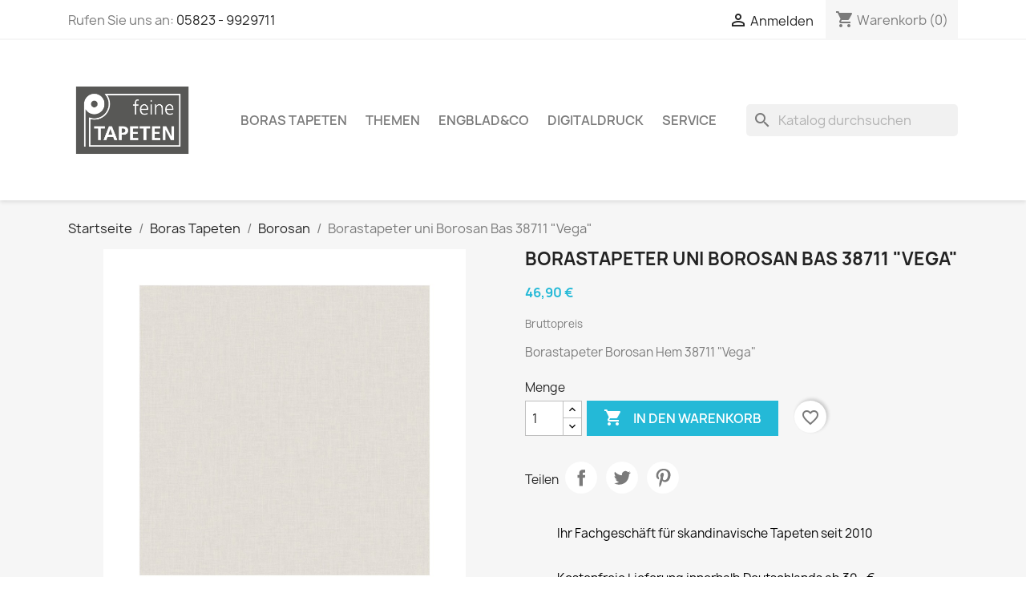

--- FILE ---
content_type: text/html; charset=utf-8
request_url: https://feine-tapeten.de/borosan/4158-borastapeter-uni-borosan-bas-38711-vega-7320094045590.html
body_size: 23660
content:
<!doctype html>
<html lang="de-DE">

  <head>
    
      
  <meta charset="utf-8">


  <meta http-equiv="x-ua-compatible" content="ie=edge">



  <title>Borastapeter uni Borosan Bas 38711 &quot;Vega&quot;</title>
  
    <link rel="preconnect" href="https://fonts.googleapis.com">
<link rel="preconnect" href="https://fonts.gstatic.com" crossorigin>

  
  <meta name="description" content="Borastapeter Borosan Hem 38711 &quot;Vega&quot;">
  <meta name="keywords" content="">
        <link rel="canonical" href="https://feine-tapeten.de/borosan/4158-borastapeter-uni-borosan-bas-38711-vega-7320094045590.html">
    
      
  
  
    <script type="application/ld+json">
  {
    "@context": "https://schema.org",
    "@type": "Organization",
    "name" : "Feine Tapeten",
    "url" : "https://feine-tapeten.de/"
         ,"logo": {
        "@type": "ImageObject",
        "url":"https://feine-tapeten.de/img/logo-1731424590.jpg"
      }
      }
</script>

<script type="application/ld+json">
  {
    "@context": "https://schema.org",
    "@type": "WebPage",
    "isPartOf": {
      "@type": "WebSite",
      "url":  "https://feine-tapeten.de/",
      "name": "Feine Tapeten"
    },
    "name": "Borastapeter uni Borosan Bas 38711 &quot;Vega&quot;",
    "url":  "https://feine-tapeten.de/borosan/4158-borastapeter-uni-borosan-bas-38711-vega-7320094045590.html"
  }
</script>


  <script type="application/ld+json">
    {
      "@context": "https://schema.org",
      "@type": "BreadcrumbList",
      "itemListElement": [
                  {
            "@type": "ListItem",
            "position": 1,
            "name": "Startseite",
            "item": "https://feine-tapeten.de/"
          },                  {
            "@type": "ListItem",
            "position": 2,
            "name": "Boras Tapeten",
            "item": "https://feine-tapeten.de/15-boras-tapeten"
          },                  {
            "@type": "ListItem",
            "position": 3,
            "name": "Borosan",
            "item": "https://feine-tapeten.de/37-borosan"
          },                  {
            "@type": "ListItem",
            "position": 4,
            "name": "Borastapeter uni Borosan Bas 38711 &quot;Vega&quot;",
            "item": "https://feine-tapeten.de/borosan/4158-borastapeter-uni-borosan-bas-38711-vega-7320094045590.html"
          }              ]
    }
  </script>
  
  
  
      <script type="application/ld+json">
  {
    "@context": "https://schema.org/",
    "@type": "Product",
    "name": "Borastapeter uni Borosan Bas 38711 &quot;Vega&quot;",
    "description": "Borastapeter Borosan Hem 38711 &quot;Vega&quot;",
    "category": "Borosan",
    "image" :"https://feine-tapeten.de/20303-home_default/borastapeter-uni-borosan-bas-38711-vega.jpg",    "sku": "38711",
    "mpn": "38711"
    ,"gtin13": "7320094045590"
        ,
    "brand": {
      "@type": "Brand",
      "name": "Boråstapeter"
    }
            ,
    "weight": {
        "@context": "https://schema.org",
        "@type": "QuantitativeValue",
        "value": "0.920000",
        "unitCode": "kg"
    }
        ,
    "offers": {
      "@type": "Offer",
      "priceCurrency": "EUR",
      "name": "Borastapeter uni Borosan Bas 38711 &quot;Vega&quot;",
      "price": "46.9",
      "url": "https://feine-tapeten.de/borosan/4158-borastapeter-uni-borosan-bas-38711-vega-7320094045590.html",
      "priceValidUntil": "2025-11-25",
              "image": ["https://feine-tapeten.de/20302-large_default/borastapeter-uni-borosan-bas-38711-vega.jpg","https://feine-tapeten.de/20303-large_default/borastapeter-uni-borosan-bas-38711-vega.jpg","https://feine-tapeten.de/20304-large_default/borastapeter-uni-borosan-bas-38711-vega.jpg"],
            "sku": "38711",
      "mpn": "38711",
      "gtin13": "7320094045590",                  "availability": "https://schema.org/InStock",
      "seller": {
        "@type": "Organization",
        "name": "Feine Tapeten"
      }
    }
      }
</script>

  
  
    
  

  
    <meta property="og:title" content="Borastapeter uni Borosan Bas 38711 &quot;Vega&quot;" />
    <meta property="og:description" content="Borastapeter Borosan Hem 38711 &quot;Vega&quot;" />
    <meta property="og:url" content="https://feine-tapeten.de/borosan/4158-borastapeter-uni-borosan-bas-38711-vega-7320094045590.html" />
    <meta property="og:site_name" content="Feine Tapeten" />
        



  <meta name="viewport" content="width=device-width, initial-scale=1">



  <link rel="icon" type="image/vnd.microsoft.icon" href="https://feine-tapeten.de/img/favicon.ico?1731424590">
  <link rel="shortcut icon" type="image/x-icon" href="https://feine-tapeten.de/img/favicon.ico?1731424590">



    <link rel="stylesheet" href="/modules/ps_checkout/views/css/payments.css?version=4.3.0" type="text/css" media="all">
  <link rel="stylesheet" href="https://feine-tapeten.de/themes/classic/assets/cache/theme-c4069b9.css" type="text/css" media="all">




  

  <script type="text/javascript">
        var blockwishlistController = "https:\/\/feine-tapeten.de\/module\/blockwishlist\/action";
        var prestashop = {"cart":{"products":[],"totals":{"total":{"type":"total","label":"Gesamt","amount":0,"value":"0,00\u00a0\u20ac"},"total_including_tax":{"type":"total","label":"Gesamt (inkl. MwSt.)","amount":0,"value":"0,00\u00a0\u20ac"},"total_excluding_tax":{"type":"total","label":"Gesamtpreis o. MwSt.","amount":0,"value":"0,00\u00a0\u20ac"}},"subtotals":{"products":{"type":"products","label":"Zwischensumme","amount":0,"value":"0,00\u00a0\u20ac"},"discounts":null,"shipping":{"type":"shipping","label":"Versand","amount":0,"value":""},"tax":null},"products_count":0,"summary_string":"0 Artikel","vouchers":{"allowed":0,"added":[]},"discounts":[],"minimalPurchase":0,"minimalPurchaseRequired":""},"currency":{"id":1,"name":"Euro","iso_code":"EUR","iso_code_num":"978","sign":"\u20ac"},"customer":{"lastname":null,"firstname":null,"email":null,"birthday":null,"newsletter":null,"newsletter_date_add":null,"optin":null,"website":null,"company":null,"siret":null,"ape":null,"is_logged":false,"gender":{"type":null,"name":null},"addresses":[]},"country":{"id_zone":"9","id_currency":"0","call_prefix":"49","iso_code":"DE","active":"1","contains_states":"0","need_identification_number":"0","need_zip_code":"1","zip_code_format":"NNNNN","display_tax_label":"1","name":"Deutschland","id":1},"language":{"name":"Deutsch (German)","iso_code":"de","locale":"de-DE","language_code":"de-de","active":"1","is_rtl":"0","date_format_lite":"d.m.Y","date_format_full":"d.m.Y H:i:s","id":2},"page":{"title":"","canonical":"https:\/\/feine-tapeten.de\/borosan\/4158-borastapeter-uni-borosan-bas-38711-vega-7320094045590.html","meta":{"title":"Borastapeter uni Borosan Bas 38711 \"Vega\"","description":"Borastapeter Borosan Hem 38711 \"Vega\"","keywords":"","robots":"index"},"page_name":"product","body_classes":{"lang-de":true,"lang-rtl":false,"country-DE":true,"currency-EUR":true,"layout-full-width":true,"page-product":true,"tax-display-enabled":true,"page-customer-account":false,"product-id-4158":true,"product-Borastapeter uni Borosan Bas 38711 \"Vega\"":true,"product-id-category-37":true,"product-id-manufacturer-2":true,"product-id-supplier-0":true,"product-available-for-order":true},"admin_notifications":[],"password-policy":{"feedbacks":{"0":"Sehr schwach","1":"Schwach","2":"Durchschnitt","3":"Stark","4":"Sehr stark","Straight rows of keys are easy to guess":"Nebeneinander liegende Tastenreihen sind leicht zu erraten","Short keyboard patterns are easy to guess":"Kurze Tastatur-Muster sind leicht zu erraten","Use a longer keyboard pattern with more turns":"Verwenden Sie ein l\u00e4ngeres Tastatur-Muster mit mehr Zuf\u00e4llen","Repeats like \"aaa\" are easy to guess":"Wiederholungen wie \u201eaaa\u201c sind leicht zu erraten","Repeats like \"abcabcabc\" are only slightly harder to guess than \"abc\"":"Wiederholungen wie \u201eabcabcabc\u201c sind nur etwas schwerer zu erraten als \u201eabc\u201c","Sequences like abc or 6543 are easy to guess":"Zeichenfolgen wie \u201eabc\u201c oder \u201e6543\u201c sind leicht zu erraten.","Recent years are easy to guess":"Aktuelle Jahre sind leicht zu erraten","Dates are often easy to guess":"Datumsangaben sind oft leicht zu erraten","This is a top-10 common password":"Dies ist ein g\u00e4ngiges Top-10-Passwort","This is a top-100 common password":"Dies ist ein g\u00e4ngiges Top-100-Passwort","This is a very common password":"Dies ist ein sehr g\u00e4ngiges Passwort","This is similar to a commonly used password":"Dies \u00e4hnelt einem g\u00e4ngigen Passwort","A word by itself is easy to guess":"Ein einzelnes Wort ist leicht zu erraten","Names and surnames by themselves are easy to guess":"Vor- und Nachnamen sind leicht zu erraten","Common names and surnames are easy to guess":"G\u00e4ngige Vor- und Nachnamen sind leicht zu erraten","Use a few words, avoid common phrases":"Verwenden Sie mehrere W\u00f6rter, vermeiden Sie g\u00e4ngige Ausdr\u00fccke.","No need for symbols, digits, or uppercase letters":"Symbole, Ziffern oder Gro\u00dfbuchstaben sind nicht notwendig","Avoid repeated words and characters":"Vermeiden Sie Wort- und Zeichenwiederholungen","Avoid sequences":"Vermeiden Sie Sequenzen","Avoid recent years":"Vermeiden Sie aktuelle Jahreszahlen","Avoid years that are associated with you":"Vermeiden Sie Jahreszahlen, die mit Ihnen in Verbindung gebracht werden k\u00f6nnen","Avoid dates and years that are associated with you":"Vermeiden Sie Datums- und Jahresangaben, die mit Ihnen in Verbindung gebracht werden k\u00f6nnen","Capitalization doesn't help very much":"Gro\u00dfschreibung ist nicht sehr hilfreich","All-uppercase is almost as easy to guess as all-lowercase":"Gro\u00dfschreibung ist fast genau so leicht zu erraten wie Kleinschreibung","Reversed words aren't much harder to guess":"Umgekehrte W\u00f6rter sind nicht viel schwerer zu erraten","Predictable substitutions like '@' instead of 'a' don't help very much":"H\u00e4ufig verwendete Ersetzungen wie \u201e@\u201c anstelle von \u201ea\u201c sind nicht sehr zweckdienlich.","Add another word or two. Uncommon words are better.":"Erg\u00e4nzen Sie ein oder zwei W\u00f6rter. Selten gebrauchte W\u00f6rter sind besser."}}},"shop":{"name":"Feine Tapeten","logo":"https:\/\/feine-tapeten.de\/img\/logo-1731424590.jpg","stores_icon":"https:\/\/feine-tapeten.de\/img\/logo_stores.png","favicon":"https:\/\/feine-tapeten.de\/img\/favicon.ico"},"core_js_public_path":"\/themes\/","urls":{"base_url":"https:\/\/feine-tapeten.de\/","current_url":"https:\/\/feine-tapeten.de\/borosan\/4158-borastapeter-uni-borosan-bas-38711-vega-7320094045590.html","shop_domain_url":"https:\/\/feine-tapeten.de","img_ps_url":"https:\/\/feine-tapeten.de\/img\/","img_cat_url":"https:\/\/feine-tapeten.de\/img\/c\/","img_lang_url":"https:\/\/feine-tapeten.de\/img\/l\/","img_prod_url":"https:\/\/feine-tapeten.de\/img\/p\/","img_manu_url":"https:\/\/feine-tapeten.de\/img\/m\/","img_sup_url":"https:\/\/feine-tapeten.de\/img\/su\/","img_ship_url":"https:\/\/feine-tapeten.de\/img\/s\/","img_store_url":"https:\/\/feine-tapeten.de\/img\/st\/","img_col_url":"https:\/\/feine-tapeten.de\/img\/co\/","img_url":"https:\/\/feine-tapeten.de\/themes\/classic\/assets\/img\/","css_url":"https:\/\/feine-tapeten.de\/themes\/classic\/assets\/css\/","js_url":"https:\/\/feine-tapeten.de\/themes\/classic\/assets\/js\/","pic_url":"https:\/\/feine-tapeten.de\/upload\/","theme_assets":"https:\/\/feine-tapeten.de\/themes\/classic\/assets\/","theme_dir":"https:\/\/feine-tapeten.de\/themes\/classic\/","pages":{"address":"https:\/\/feine-tapeten.de\/adresse","addresses":"https:\/\/feine-tapeten.de\/adressen","authentication":"https:\/\/feine-tapeten.de\/authentifizierung","manufacturer":"https:\/\/feine-tapeten.de\/hersteller","cart":"https:\/\/feine-tapeten.de\/warenkorb","category":"https:\/\/feine-tapeten.de\/index.php?controller=category","cms":"https:\/\/feine-tapeten.de\/index.php?controller=cms","contact":"https:\/\/feine-tapeten.de\/kontaktieren-sie-uns","discount":"https:\/\/feine-tapeten.de\/Rabatt","guest_tracking":"https:\/\/feine-tapeten.de\/auftragsverfolgung-gast","history":"https:\/\/feine-tapeten.de\/bestellungsverlauf","identity":"https:\/\/feine-tapeten.de\/kennung","index":"https:\/\/feine-tapeten.de\/","my_account":"https:\/\/feine-tapeten.de\/mein-Konto","order_confirmation":"https:\/\/feine-tapeten.de\/bestellbestatigung","order_detail":"https:\/\/feine-tapeten.de\/index.php?controller=order-detail","order_follow":"https:\/\/feine-tapeten.de\/bestellungsverfolgung","order":"https:\/\/feine-tapeten.de\/bestellung","order_return":"https:\/\/feine-tapeten.de\/index.php?controller=order-return","order_slip":"https:\/\/feine-tapeten.de\/bestellschein","pagenotfound":"https:\/\/feine-tapeten.de\/seite-nicht-gefunden","password":"https:\/\/feine-tapeten.de\/kennwort-wiederherstellung","pdf_invoice":"https:\/\/feine-tapeten.de\/index.php?controller=pdf-invoice","pdf_order_return":"https:\/\/feine-tapeten.de\/index.php?controller=pdf-order-return","pdf_order_slip":"https:\/\/feine-tapeten.de\/index.php?controller=pdf-order-slip","prices_drop":"https:\/\/feine-tapeten.de\/angebote","product":"https:\/\/feine-tapeten.de\/index.php?controller=product","registration":"https:\/\/feine-tapeten.de\/index.php?controller=registration","search":"https:\/\/feine-tapeten.de\/suche","sitemap":"https:\/\/feine-tapeten.de\/Sitemap","stores":"https:\/\/feine-tapeten.de\/shops","supplier":"https:\/\/feine-tapeten.de\/zulieferer","new_products":"https:\/\/feine-tapeten.de\/neue-Produkte","brands":"https:\/\/feine-tapeten.de\/hersteller","register":"https:\/\/feine-tapeten.de\/index.php?controller=registration","order_login":"https:\/\/feine-tapeten.de\/bestellung?login=1"},"alternative_langs":[],"actions":{"logout":"https:\/\/feine-tapeten.de\/?mylogout="},"no_picture_image":{"bySize":{"small_default":{"url":"https:\/\/feine-tapeten.de\/img\/p\/de-default-small_default.jpg","width":98,"height":98},"cart_default":{"url":"https:\/\/feine-tapeten.de\/img\/p\/de-default-cart_default.jpg","width":125,"height":125},"home_default":{"url":"https:\/\/feine-tapeten.de\/img\/p\/de-default-home_default.jpg","width":250,"height":250},"medium_default":{"url":"https:\/\/feine-tapeten.de\/img\/p\/de-default-medium_default.jpg","width":452,"height":452},"large_default":{"url":"https:\/\/feine-tapeten.de\/img\/p\/de-default-large_default.jpg","width":800,"height":800}},"small":{"url":"https:\/\/feine-tapeten.de\/img\/p\/de-default-small_default.jpg","width":98,"height":98},"medium":{"url":"https:\/\/feine-tapeten.de\/img\/p\/de-default-home_default.jpg","width":250,"height":250},"large":{"url":"https:\/\/feine-tapeten.de\/img\/p\/de-default-large_default.jpg","width":800,"height":800},"legend":""}},"configuration":{"display_taxes_label":true,"display_prices_tax_incl":true,"is_catalog":false,"show_prices":true,"opt_in":{"partner":false},"quantity_discount":{"type":"discount","label":"Rabatt auf St\u00fcckzahl"},"voucher_enabled":0,"return_enabled":0},"field_required":[],"breadcrumb":{"links":[{"title":"Startseite","url":"https:\/\/feine-tapeten.de\/"},{"title":"Boras Tapeten","url":"https:\/\/feine-tapeten.de\/15-boras-tapeten"},{"title":"Borosan","url":"https:\/\/feine-tapeten.de\/37-borosan"},{"title":"Borastapeter uni Borosan Bas 38711 \"Vega\"","url":"https:\/\/feine-tapeten.de\/borosan\/4158-borastapeter-uni-borosan-bas-38711-vega-7320094045590.html"}],"count":4},"link":{"protocol_link":"https:\/\/","protocol_content":"https:\/\/"},"time":1762789738,"static_token":"c7d780b841425dffd849d254ee2036d5","token":"da36bc330ef138829441f0b08b167afd","debug":false};
        var prestashopFacebookAjaxController = "https:\/\/feine-tapeten.de\/module\/ps_facebook\/Ajax";
        var productsAlreadyTagged = [];
        var ps_checkout3dsEnabled = true;
        var ps_checkoutApplePayUrl = "https:\/\/feine-tapeten.de\/module\/ps_checkout\/applepay";
        var ps_checkoutAutoRenderDisabled = false;
        var ps_checkoutCancelUrl = "https:\/\/feine-tapeten.de\/module\/ps_checkout\/cancel";
        var ps_checkoutCardBrands = ["MASTERCARD","VISA","AMEX"];
        var ps_checkoutCardFundingSourceImg = "\/modules\/ps_checkout\/views\/img\/payment-cards.png";
        var ps_checkoutCardLogos = {"AMEX":"\/modules\/ps_checkout\/views\/img\/amex.svg","CB_NATIONALE":"\/modules\/ps_checkout\/views\/img\/cb.svg","DINERS":"\/modules\/ps_checkout\/views\/img\/diners.svg","DISCOVER":"\/modules\/ps_checkout\/views\/img\/discover.svg","JCB":"\/modules\/ps_checkout\/views\/img\/jcb.svg","MAESTRO":"\/modules\/ps_checkout\/views\/img\/maestro.svg","MASTERCARD":"\/modules\/ps_checkout\/views\/img\/mastercard.svg","UNIONPAY":"\/modules\/ps_checkout\/views\/img\/unionpay.svg","VISA":"\/modules\/ps_checkout\/views\/img\/visa.svg"};
        var ps_checkoutCartProductCount = 0;
        var ps_checkoutCheckUrl = "https:\/\/feine-tapeten.de\/module\/ps_checkout\/check";
        var ps_checkoutCheckoutTranslations = {"checkout.go.back.link.title":"Zur\u00fcck zur Bezahlung","checkout.go.back.label":"Bezahlung","checkout.card.payment":"Kartenzahlung","checkout.page.heading":"Bestell\u00fcbersicht","checkout.cart.empty":"Ihr Einkaufswagen ist leer.","checkout.page.subheading.card":"Gutschein","checkout.page.subheading.paypal":"PayPal","checkout.payment.by.card":"Sie haben sich daf\u00fcr entschieden, mit Karte zu zahlen.","checkout.payment.by.paypal":"Sie haben sich daf\u00fcr entschieden, mit PayPal zu zahlen.","checkout.order.summary":"Hier ist eine kurze Zusammenfassung Ihrer Bestellung:","checkout.order.amount.total":"Der Gesamtbetrag Ihrer Bestellung bel\u00e4uft sich auf","checkout.order.included.tax":"(inkl. MwSt)","checkout.order.confirm.label":"Bitte best\u00e4tigen Sie Ihre Bestellung, indem Sie auf \u201eIch best\u00e4tige meine Bestellung\u201c klicken.","paypal.hosted-fields.label.card-name":"Card holder name","paypal.hosted-fields.placeholder.card-name":"Card holder name","paypal.hosted-fields.label.card-number":"Kartennummer","paypal.hosted-fields.placeholder.card-number":"Kartennummer","paypal.hosted-fields.label.expiration-date":"Ablaufdatum","paypal.hosted-fields.placeholder.expiration-date":"MM\/YY","paypal.hosted-fields.label.cvv":"Sicherheitscode","paypal.hosted-fields.placeholder.cvv":"XXX","payment-method-logos.title":"100% secure payments","express-button.cart.separator":"oder","express-button.checkout.express-checkout":"Schneller Checkout","error.paypal-sdk":"No PayPal Javascript SDK Instance","error.google-pay-sdk":"No Google Pay Javascript SDK Instance","error.google-pay.transaction-info":"An error occurred fetching Google Pay transaction info","error.apple-pay-sdk":"No Apple Pay Javascript SDK Instance","error.apple-pay.payment-request":"An error occurred fetching Apple Pay payment request","checkout.payment.others.link.label":"Weitere Zahlungsmethoden","checkout.payment.others.confirm.button.label":"Ich best\u00e4tige meine Bestellung","checkout.form.error.label":"Bei der Bezahlung ist ein Fehler aufgetreten. Bitte versuchen Sie es erneut oder wenden Sie sich an das Support-Team.","loader-component.label.header":"Vielen Dank f\u00fcr Ihren Kauf!","loader-component.label.body":"Bitte warten, wir bearbeiten Ihre Zahlung","loader-component.label.body.longer":"This is taking longer than expected. Please wait...","error.paypal-sdk.contingency.cancel":"Karteninhaberauthentifizierung wurde abgebrochen, bitte w\u00e4hlen Sie eine andere Zahlungsmethode oder versuchen Sie es erneut.","error.paypal-sdk.contingency.error":"Bei der Authentifizierung des Karteninhabers ist ein Fehler aufgetreten, bitte w\u00e4hlen Sie eine andere Zahlungsmethode oder versuchen Sie es erneut.","error.paypal-sdk.contingency.failure":"Karteninhaberauthentifizierung ist fehlgeschlagen, bitte w\u00e4hlen Sie eine andere Zahlungsmethode oder versuchen Sie es erneut.","error.paypal-sdk.contingency.unknown":"Karteninhaberauthentifizierung kann nicht \u00fcberpr\u00fcft werden, bitte w\u00e4hlen Sie eine andere Zahlungsmethode oder versuchen Sie es erneut.","ok":"Ok","cancel":"Cancel","checkout.payment.token.delete.modal.header":"Delete this payment method?","checkout.payment.token.delete.modal.content":"The following payment method will be deleted from your account:","checkout.payment.token.delete.modal.confirm-button":"Delete payment method","checkout.payment.loader.processing-request":"Please wait, we are processing your request","APPLE_PAY_MERCHANT_SESSION_VALIDATION_ERROR":"Wir k\u00f6nnen Ihre Apple Pay-Zahlung derzeit nicht verarbeiten. Dies k\u00f6nnte an einem Problem bei der \u00dcberpr\u00fcfung der Zahlungseinrichtung f\u00fcr diese Website liegen. Bitte versuchen Sie es sp\u00e4ter erneut oder w\u00e4hlen Sie eine andere Zahlungsmethode.","APPROVE_APPLE_PAY_VALIDATION_ERROR":"Beim Verarbeiten Ihrer Apple Pay-Zahlung ist ein Problem aufgetreten. Bitte \u00fcberpr\u00fcfen Sie Ihre Bestelldaten und versuchen Sie es erneut oder verwenden Sie eine andere Zahlungsmethode."};
        var ps_checkoutCheckoutUrl = "https:\/\/feine-tapeten.de\/bestellung";
        var ps_checkoutConfirmUrl = "https:\/\/feine-tapeten.de\/bestellbestatigung";
        var ps_checkoutCreateUrl = "https:\/\/feine-tapeten.de\/module\/ps_checkout\/create";
        var ps_checkoutCspNonce = "";
        var ps_checkoutCustomMarks = [];
        var ps_checkoutExpressCheckoutCartEnabled = false;
        var ps_checkoutExpressCheckoutOrderEnabled = false;
        var ps_checkoutExpressCheckoutProductEnabled = false;
        var ps_checkoutExpressCheckoutSelected = false;
        var ps_checkoutExpressCheckoutUrl = "https:\/\/feine-tapeten.de\/module\/ps_checkout\/ExpressCheckout";
        var ps_checkoutFundingSource = "paypal";
        var ps_checkoutFundingSourcesSorted = ["paypal","paylater","card"];
        var ps_checkoutGooglePayUrl = "https:\/\/feine-tapeten.de\/module\/ps_checkout\/googlepay";
        var ps_checkoutHostedFieldsContingencies = "SCA_WHEN_REQUIRED";
        var ps_checkoutHostedFieldsEnabled = true;
        var ps_checkoutHostedFieldsSelected = false;
        var ps_checkoutIconsPath = "\/modules\/ps_checkout\/views\/img\/icons\/";
        var ps_checkoutLanguageIsoCode = "de";
        var ps_checkoutLoaderImage = "\/modules\/ps_checkout\/views\/img\/loader.svg";
        var ps_checkoutPartnerAttributionId = "PrestaShop_Cart_PSXO_PSDownload";
        var ps_checkoutPayLaterCartPageButtonEnabled = false;
        var ps_checkoutPayLaterCategoryPageBannerEnabled = false;
        var ps_checkoutPayLaterHomePageBannerEnabled = false;
        var ps_checkoutPayLaterOrderPageBannerEnabled = false;
        var ps_checkoutPayLaterOrderPageButtonEnabled = false;
        var ps_checkoutPayLaterOrderPageMessageEnabled = false;
        var ps_checkoutPayLaterProductPageBannerEnabled = false;
        var ps_checkoutPayLaterProductPageButtonEnabled = false;
        var ps_checkoutPayLaterProductPageMessageEnabled = false;
        var ps_checkoutPayPalButtonConfiguration = null;
        var ps_checkoutPayPalEnvironment = "LIVE";
        var ps_checkoutPayPalOrderId = "";
        var ps_checkoutPayPalSdkConfig = {"clientId":"AXjYFXWyb4xJCErTUDiFkzL0Ulnn-bMm4fal4G-1nQXQ1ZQxp06fOuE7naKUXGkq2TZpYSiI9xXbs4eo","merchantId":"L4JL4L9VWT2RW","currency":"EUR","intent":"capture","commit":"false","vault":"false","integrationDate":"2024-04-01","dataPartnerAttributionId":"PrestaShop_Cart_PSXO_PSDownload","dataCspNonce":"","dataEnable3ds":"true","disableFunding":"bancontact,blik,eps,giropay,ideal,mybank,p24","enableFunding":"paylater","components":"marks,funding-eligibility"};
        var ps_checkoutPayWithTranslations = {"paypal":"Pay with a PayPal account","paylater":"Pay in installments with PayPal Pay Later","card":"Pay by Card - 100% secure payments"};
        var ps_checkoutPaymentMethodLogosTitleImg = "\/modules\/ps_checkout\/views\/img\/lock_checkout.svg";
        var ps_checkoutPaymentUrl = "https:\/\/feine-tapeten.de\/module\/ps_checkout\/payment";
        var ps_checkoutRenderPaymentMethodLogos = true;
        var ps_checkoutValidateUrl = "https:\/\/feine-tapeten.de\/module\/ps_checkout\/validate";
        var ps_checkoutVaultUrl = "https:\/\/feine-tapeten.de\/module\/ps_checkout\/vault";
        var ps_checkoutVersion = "4.3.0";
        var psr_icon_color = "#f19d76";
        var removeFromWishlistUrl = "https:\/\/feine-tapeten.de\/module\/blockwishlist\/action?action=deleteProductFromWishlist";
        var wishlistAddProductToCartUrl = "https:\/\/feine-tapeten.de\/module\/blockwishlist\/action?action=addProductToCart";
        var wishlistUrl = "https:\/\/feine-tapeten.de\/module\/blockwishlist\/view";
      </script>



  



    
  <meta property="og:type" content="product">
      <meta property="og:image" content="https://feine-tapeten.de/20303-large_default/borastapeter-uni-borosan-bas-38711-vega.jpg">
  
      <meta property="product:pretax_price:amount" content="39.411765">
    <meta property="product:pretax_price:currency" content="EUR">
    <meta property="product:price:amount" content="46.9">
    <meta property="product:price:currency" content="EUR">
      <meta property="product:weight:value" content="0.920000">
  <meta property="product:weight:units" content="kg">
  
  </head>

  <body id="product" class="lang-de country-de currency-eur layout-full-width page-product tax-display-enabled product-id-4158 product-borastapeter-uni-borosan-bas-38711--vega product-id-category-37 product-id-manufacturer-2 product-id-supplier-0 product-available-for-order">

    
      
    

    <main>
      
              

      <header id="header">
        
          
  <div class="header-banner">
    
  </div>



  <nav class="header-nav">
    <div class="container">
      <div class="row">
        <div class="hidden-sm-down">
          <div class="col-md-5 col-xs-12">
            <div id="_desktop_contact_link">
  <div id="contact-link">
                Rufen Sie uns an: <a href='tel:05823-9929711'>05823 - 9929711 </a>
      </div>
</div>

          </div>
          <div class="col-md-7 right-nav">
              <div id="_desktop_user_info">
  <div class="user-info">
          <a
        href="https://feine-tapeten.de/authentifizierung?back=https%3A%2F%2Ffeine-tapeten.de%2Fborosan%2F4158-borastapeter-uni-borosan-bas-38711-vega-7320094045590.html"
        title="Anmelden zu Ihrem Kundenbereich"
        rel="nofollow"
      >
        <i class="material-icons">&#xE7FF;</i>
        <span class="hidden-sm-down">Anmelden</span>
      </a>
      </div>
</div>
<div id="_desktop_cart">
  <div class="blockcart cart-preview inactive" data-refresh-url="//feine-tapeten.de/module/ps_shoppingcart/ajax">
    <div class="header">
              <i class="material-icons shopping-cart" aria-hidden="true">shopping_cart</i>
        <span class="hidden-sm-down">Warenkorb</span>
        <span class="cart-products-count">(0)</span>
          </div>
  </div>
</div>

          </div>
        </div>
        <div class="hidden-md-up text-sm-center mobile">
          <div class="float-xs-left" id="menu-icon">
            <i class="material-icons d-inline">&#xE5D2;</i>
          </div>
          <div class="float-xs-right" id="_mobile_cart"></div>
          <div class="float-xs-right" id="_mobile_user_info"></div>
          <div class="top-logo" id="_mobile_logo"></div>
          <div class="clearfix"></div>
        </div>
      </div>
    </div>
  </nav>



  <div class="header-top">
    <div class="container">
       <div class="row">
        <div class="col-md-2 hidden-sm-down" id="_desktop_logo">
                                    
  <a href="https://feine-tapeten.de/">
    <img
      class="logo img-fluid"
      src="https://feine-tapeten.de/img/logo-1731424590.jpg"
      alt="Feine Tapeten"
      width="2481"
      height="2481">
  </a>

                              </div>
        <div class="header-top-right col-md-10 col-sm-12 position-static">
          

<div class="menu js-top-menu position-static hidden-sm-down" id="_desktop_top_menu">
    
          <ul class="top-menu" id="top-menu" data-depth="0">
                    <li class="category" id="category-15">
                          <a
                class="dropdown-item"
                href="https://feine-tapeten.de/15-boras-tapeten" data-depth="0"
                              >
                                                                      <span class="float-xs-right hidden-md-up">
                    <span data-target="#top_sub_menu_61074" data-toggle="collapse" class="navbar-toggler collapse-icons">
                      <i class="material-icons add">&#xE313;</i>
                      <i class="material-icons remove">&#xE316;</i>
                    </span>
                  </span>
                                Boras Tapeten
              </a>
                            <div  class="popover sub-menu js-sub-menu collapse" id="top_sub_menu_61074">
                
          <ul class="top-menu"  data-depth="1">
                    <li class="category" id="category-37">
                          <a
                class="dropdown-item dropdown-submenu"
                href="https://feine-tapeten.de/37-borosan" data-depth="1"
                              >
                                Borosan
              </a>
                          </li>
                    <li class="category" id="category-133">
                          <a
                class="dropdown-item dropdown-submenu"
                href="https://feine-tapeten.de/133-alla-tiders-hus" data-depth="1"
                              >
                                Alla Tiders Hus
              </a>
                          </li>
                    <li class="category" id="category-130">
                          <a
                class="dropdown-item dropdown-submenu"
                href="https://feine-tapeten.de/130-timeless-traditions" data-depth="1"
                              >
                                Timeless Traditions
              </a>
                          </li>
                    <li class="category" id="category-125">
                          <a
                class="dropdown-item dropdown-submenu"
                href="https://feine-tapeten.de/125-newbie" data-depth="1"
                              >
                                Newbie
              </a>
                          </li>
                    <li class="category" id="category-127">
                          <a
                class="dropdown-item dropdown-submenu"
                href="https://feine-tapeten.de/127-vart-arkiv" data-depth="1"
                              >
                                Vårt Arkiv
              </a>
                          </li>
                    <li class="category" id="category-122">
                          <a
                class="dropdown-item dropdown-submenu"
                href="https://feine-tapeten.de/122-falsterbo-iii" data-depth="1"
                              >
                                Falsterbo III
              </a>
                          </li>
                    <li class="category" id="category-135">
                          <a
                class="dropdown-item dropdown-submenu"
                href="https://feine-tapeten.de/135-swedish-grace" data-depth="1"
                              >
                                Swedish Grace
              </a>
                          </li>
                    <li class="category" id="category-131">
                          <a
                class="dropdown-item dropdown-submenu"
                href="https://feine-tapeten.de/131-treasured" data-depth="1"
                              >
                                Treasured
              </a>
                          </li>
                    <li class="category" id="category-134">
                          <a
                class="dropdown-item dropdown-submenu"
                href="https://feine-tapeten.de/134-orangeri" data-depth="1"
                              >
                                Orangeri
              </a>
                          </li>
                    <li class="category" id="category-129">
                          <a
                class="dropdown-item dropdown-submenu"
                href="https://feine-tapeten.de/129-cottage-garden" data-depth="1"
                              >
                                Cottage Garden
              </a>
                          </li>
                    <li class="category" id="category-137">
                          <a
                class="dropdown-item dropdown-submenu"
                href="https://feine-tapeten.de/137-woodland" data-depth="1"
                              >
                                Woodland
              </a>
                          </li>
                    <li class="category" id="category-132">
                          <a
                class="dropdown-item dropdown-submenu"
                href="https://feine-tapeten.de/132-melodi" data-depth="1"
                              >
                                Melodi
              </a>
                          </li>
                    <li class="category" id="category-53">
                          <a
                class="dropdown-item dropdown-submenu"
                href="https://feine-tapeten.de/53-linen" data-depth="1"
                              >
                                Linen
              </a>
                          </li>
                    <li class="category" id="category-101">
                          <a
                class="dropdown-item dropdown-submenu"
                href="https://feine-tapeten.de/101-anno" data-depth="1"
                              >
                                Anno
              </a>
                          </li>
                    <li class="category" id="category-128">
                          <a
                class="dropdown-item dropdown-submenu"
                href="https://feine-tapeten.de/128-scandinavian-designers-iii" data-depth="1"
                              >
                                Scandinavian Designers III
              </a>
                          </li>
                    <li class="category" id="category-57">
                          <a
                class="dropdown-item dropdown-submenu"
                href="https://feine-tapeten.de/57-scandinavian-designers-ii" data-depth="1"
                              >
                                Scandinavian Designers II
              </a>
                          </li>
                    <li class="category" id="category-42">
                          <a
                class="dropdown-item dropdown-submenu"
                href="https://feine-tapeten.de/42-scandinavian-designers" data-depth="1"
                              >
                                Scandinavian Designers
              </a>
                          </li>
                    <li class="category" id="category-136">
                          <a
                class="dropdown-item dropdown-submenu"
                href="https://feine-tapeten.de/136-nordic-folk" data-depth="1"
                              >
                                Nordic Folk
              </a>
                          </li>
                    <li class="category" id="category-126">
                          <a
                class="dropdown-item dropdown-submenu"
                href="https://feine-tapeten.de/126-eastern-simplicity" data-depth="1"
                              >
                                Eastern Simplicity
              </a>
                          </li>
                    <li class="category" id="category-114">
                          <a
                class="dropdown-item dropdown-submenu"
                href="https://feine-tapeten.de/114-in-bloom" data-depth="1"
                              >
                                In Bloom
              </a>
                          </li>
                    <li class="category" id="category-108">
                          <a
                class="dropdown-item dropdown-submenu"
                href="https://feine-tapeten.de/108-scandinavian-designers-mini" data-depth="1"
                              >
                                Scandinavian Designers Mini
              </a>
                          </li>
                    <li class="category" id="category-56">
                          <a
                class="dropdown-item dropdown-submenu"
                href="https://feine-tapeten.de/56-wonderland-by-hanna-werning-hanna-werning-iii" data-depth="1"
                              >
                                Wonderland by Hanna Werning / Hanna Werning III
              </a>
                          </li>
                    <li class="category" id="category-49">
                          <a
                class="dropdown-item dropdown-submenu"
                href="https://feine-tapeten.de/49-pigment" data-depth="1"
                              >
                                Pigment
              </a>
                          </li>
                    <li class="category" id="category-118">
                          <a
                class="dropdown-item dropdown-submenu"
                href="https://feine-tapeten.de/118-marstrand-2" data-depth="1"
                              >
                                Marstrand II
              </a>
                          </li>
                    <li class="category" id="category-47">
                          <a
                class="dropdown-item dropdown-submenu"
                href="https://feine-tapeten.de/47--sale-" data-depth="1"
                              >
                                % Sale %
              </a>
                          </li>
                    <li class="category" id="category-138">
                          <a
                class="dropdown-item dropdown-submenu"
                href="https://feine-tapeten.de/138-oesterlen" data-depth="1"
                              >
                                Österlen
              </a>
                          </li>
              </ul>
    
              </div>
                          </li>
                    <li class="category" id="category-20">
                          <a
                class="dropdown-item"
                href="https://feine-tapeten.de/20-stil-richtungen" data-depth="0"
                              >
                                                                      <span class="float-xs-right hidden-md-up">
                    <span data-target="#top_sub_menu_2119" data-toggle="collapse" class="navbar-toggler collapse-icons">
                      <i class="material-icons add">&#xE313;</i>
                      <i class="material-icons remove">&#xE316;</i>
                    </span>
                  </span>
                                Themen
              </a>
                            <div  class="popover sub-menu js-sub-menu collapse" id="top_sub_menu_2119">
                
          <ul class="top-menu"  data-depth="1">
                    <li class="category" id="category-85">
                          <a
                class="dropdown-item dropdown-submenu"
                href="https://feine-tapeten.de/85-retro" data-depth="1"
                              >
                                Retro
              </a>
                          </li>
                    <li class="category" id="category-84">
                          <a
                class="dropdown-item dropdown-submenu"
                href="https://feine-tapeten.de/84-karo-rauten" data-depth="1"
                              >
                                Karo/Rauten
              </a>
                          </li>
                    <li class="category" id="category-82">
                          <a
                class="dropdown-item dropdown-submenu"
                href="https://feine-tapeten.de/82-foto" data-depth="1"
                              >
                                Foto
              </a>
                          </li>
                    <li class="category" id="category-81">
                          <a
                class="dropdown-item dropdown-submenu"
                href="https://feine-tapeten.de/81-kinder-jugend" data-depth="1"
                              >
                                Kinder/Jugend
              </a>
                          </li>
                    <li class="category" id="category-79">
                          <a
                class="dropdown-item dropdown-submenu"
                href="https://feine-tapeten.de/79-ornament" data-depth="1"
                              >
                                Ornament
              </a>
                          </li>
                    <li class="category" id="category-78">
                          <a
                class="dropdown-item dropdown-submenu"
                href="https://feine-tapeten.de/78-klassisch" data-depth="1"
                              >
                                Klassisch
              </a>
                          </li>
                    <li class="category" id="category-77">
                          <a
                class="dropdown-item dropdown-submenu"
                href="https://feine-tapeten.de/77-floral" data-depth="1"
                              >
                                Floral
              </a>
                          </li>
                    <li class="category" id="category-83">
                          <a
                class="dropdown-item dropdown-submenu"
                href="https://feine-tapeten.de/83-streifen" data-depth="1"
                              >
                                Streifen
              </a>
                          </li>
                    <li class="category" id="category-87">
                          <a
                class="dropdown-item dropdown-submenu"
                href="https://feine-tapeten.de/87-shabby-chic" data-depth="1"
                              >
                                Shabby Chic
              </a>
                          </li>
                    <li class="category" id="category-91">
                          <a
                class="dropdown-item dropdown-submenu"
                href="https://feine-tapeten.de/91-uni" data-depth="1"
                              >
                                Uni
              </a>
                          </li>
                    <li class="category" id="category-90">
                          <a
                class="dropdown-item dropdown-submenu"
                href="https://feine-tapeten.de/90-maritim" data-depth="1"
                              >
                                Maritim
              </a>
                          </li>
                    <li class="category" id="category-89">
                          <a
                class="dropdown-item dropdown-submenu"
                href="https://feine-tapeten.de/89-blatt-astwerk" data-depth="1"
                              >
                                Blatt/Astwerk
              </a>
                          </li>
                    <li class="category" id="category-86">
                          <a
                class="dropdown-item dropdown-submenu"
                href="https://feine-tapeten.de/86-designer-edition" data-depth="1"
                              >
                                Designer Edition
              </a>
                          </li>
                    <li class="category" id="category-88">
                          <a
                class="dropdown-item dropdown-submenu"
                href="https://feine-tapeten.de/88-vogel-tiere" data-depth="1"
                              >
                                Vögel/Tiere
              </a>
                          </li>
                    <li class="category" id="category-92">
                          <a
                class="dropdown-item dropdown-submenu"
                href="https://feine-tapeten.de/92-urban-industrial" data-depth="1"
                              >
                                Urban/ Industrial
              </a>
                          </li>
                    <li class="category" id="category-93">
                          <a
                class="dropdown-item dropdown-submenu"
                href="https://feine-tapeten.de/93-digitaldruck" data-depth="1"
                              >
                                Digitaldruck
              </a>
                          </li>
                    <li class="category" id="category-94">
                          <a
                class="dropdown-item dropdown-submenu"
                href="https://feine-tapeten.de/94-geometrisch" data-depth="1"
                              >
                                Geometrisch
              </a>
                          </li>
                    <li class="category" id="category-80">
                          <a
                class="dropdown-item dropdown-submenu"
                href="https://feine-tapeten.de/80-modern" data-depth="1"
                              >
                                Modern
              </a>
                          </li>
              </ul>
    
              </div>
                          </li>
                    <li class="category" id="category-14">
                          <a
                class="dropdown-item"
                href="https://feine-tapeten.de/14-eco-engblad-co" data-depth="0"
                              >
                                                                      <span class="float-xs-right hidden-md-up">
                    <span data-target="#top_sub_menu_14128" data-toggle="collapse" class="navbar-toggler collapse-icons">
                      <i class="material-icons add">&#xE313;</i>
                      <i class="material-icons remove">&#xE316;</i>
                    </span>
                  </span>
                                Engblad&amp;Co
              </a>
                            <div  class="popover sub-menu js-sub-menu collapse" id="top_sub_menu_14128">
                
          <ul class="top-menu"  data-depth="1">
                    <li class="category" id="category-27">
                          <a
                class="dropdown-item dropdown-submenu"
                href="https://feine-tapeten.de/27-decorama-easy-up-2019" data-depth="1"
                              >
                                Decorama Easy Up 2019
              </a>
                          </li>
                    <li class="category" id="category-33">
                          <a
                class="dropdown-item dropdown-submenu"
                href="https://feine-tapeten.de/33-front" data-depth="1"
                              >
                                Front
              </a>
                          </li>
                    <li class="category" id="category-30">
                          <a
                class="dropdown-item dropdown-submenu"
                href="https://feine-tapeten.de/30-mix-metallic" data-depth="1"
                              >
                                Mix Metallic
              </a>
                          </li>
                    <li class="category" id="category-24">
                          <a
                class="dropdown-item dropdown-submenu"
                href="https://feine-tapeten.de/24--eco-sale-" data-depth="1"
                              >
                                % ECO Sale  %
              </a>
                          </li>
              </ul>
    
              </div>
                          </li>
                    <li class="category" id="category-16">
                          <a
                class="dropdown-item"
                href="https://feine-tapeten.de/16-mr-perswall" data-depth="0"
                              >
                                Digitaldruck
              </a>
                          </li>
                    <li class="cms-category" id="cms-category-2">
                          <a
                class="dropdown-item"
                href="https://feine-tapeten.de/content/category/2-service" data-depth="0"
                              >
                                                                      <span class="float-xs-right hidden-md-up">
                    <span data-target="#top_sub_menu_47997" data-toggle="collapse" class="navbar-toggler collapse-icons">
                      <i class="material-icons add">&#xE313;</i>
                      <i class="material-icons remove">&#xE316;</i>
                    </span>
                  </span>
                                Service
              </a>
                            <div  class="popover sub-menu js-sub-menu collapse" id="top_sub_menu_47997">
                
          <ul class="top-menu"  data-depth="1">
                    <li class="cms-page" id="cms-page-4">
                          <a
                class="dropdown-item dropdown-submenu"
                href="https://feine-tapeten.de/content/4-uber-uns" data-depth="1"
                              >
                                Über uns
              </a>
                          </li>
                    <li class="cms-page" id="cms-page-15">
                          <a
                class="dropdown-item dropdown-submenu"
                href="https://feine-tapeten.de/content/15-service" data-depth="1"
                              >
                                How to
              </a>
                          </li>
              </ul>
    
              </div>
                          </li>
              </ul>
    
    <div class="clearfix"></div>
</div>
<div id="search_widget" class="search-widgets" data-search-controller-url="//feine-tapeten.de/suche">
  <form method="get" action="//feine-tapeten.de/suche">
    <input type="hidden" name="controller" value="search">
    <i class="material-icons search" aria-hidden="true">search</i>
    <input type="text" name="s" value="" placeholder="Katalog durchsuchen" aria-label="Suche">
    <i class="material-icons clear" aria-hidden="true">clear</i>
  </form>
</div>

        </div>
      </div>
      <div id="mobile_top_menu_wrapper" class="row hidden-md-up" style="display:none;">
        <div class="js-top-menu mobile" id="_mobile_top_menu"></div>
        <div class="js-top-menu-bottom">
          <div id="_mobile_currency_selector"></div>
          <div id="_mobile_language_selector"></div>
          <div id="_mobile_contact_link"></div>
        </div>
      </div>
    </div>
  </div>
  

        
      </header>

      <section id="wrapper">
        
          
<aside id="notifications">
  <div class="notifications-container container">
    
    
    
      </div>
</aside>
        

        
        <div class="container">
          
            <nav data-depth="4" class="breadcrumb">
  <ol>
    
              
          <li>
                          <a href="https://feine-tapeten.de/"><span>Startseite</span></a>
                      </li>
        
              
          <li>
                          <a href="https://feine-tapeten.de/15-boras-tapeten"><span>Boras Tapeten</span></a>
                      </li>
        
              
          <li>
                          <a href="https://feine-tapeten.de/37-borosan"><span>Borosan</span></a>
                      </li>
        
              
          <li>
                          <span>Borastapeter uni Borosan Bas 38711 &quot;Vega&quot;</span>
                      </li>
        
          
  </ol>
</nav>
          

          <div class="row">
            

            
  <div id="content-wrapper" class="js-content-wrapper col-xs-12">
    
    

  <section id="main">
    <meta content="https://feine-tapeten.de/borosan/4158-borastapeter-uni-borosan-bas-38711-vega-7320094045590.html">

    <div class="row product-container js-product-container">
      <div class="col-md-6">
        
          <section class="page-content" id="content">
            
              
    <ul class="product-flags js-product-flags">
            </ul>


              
                <div class="images-container js-images-container">
  
    <div class="product-cover">
              <picture>
                              <img
            class="js-qv-product-cover img-fluid"
            src="https://feine-tapeten.de/20303-large_default/borastapeter-uni-borosan-bas-38711-vega.jpg"
                          alt="Borosan Bas 38711"
              title="Borosan Bas 38711"
                        loading="lazy"
            width="800"
            height="800"
          >
        </picture>
        <div class="layer hidden-sm-down" data-toggle="modal" data-target="#product-modal">
          <i class="material-icons zoom-in">search</i>
        </div>
          </div>
  

  
    <div class="js-qv-mask mask">
      <ul class="product-images js-qv-product-images">
                  <li class="thumb-container js-thumb-container">
            <picture>
                                          <img
                class="thumb js-thumb "
                data-image-medium-src="https://feine-tapeten.de/20302-medium_default/borastapeter-uni-borosan-bas-38711-vega.jpg"
                data-image-medium-sources="{&quot;jpg&quot;:&quot;https:\/\/feine-tapeten.de\/20302-medium_default\/borastapeter-uni-borosan-bas-38711-vega.jpg&quot;}"                data-image-large-src="https://feine-tapeten.de/20302-large_default/borastapeter-uni-borosan-bas-38711-vega.jpg"
                data-image-large-sources="{&quot;jpg&quot;:&quot;https:\/\/feine-tapeten.de\/20302-large_default\/borastapeter-uni-borosan-bas-38711-vega.jpg&quot;}"                src="https://feine-tapeten.de/20302-small_default/borastapeter-uni-borosan-bas-38711-vega.jpg"
                                  alt="Borosan Bas 38711"
                  title="Borosan Bas 38711"
                                loading="lazy"
                width="98"
                height="98"
              >
            </picture>
          </li>
                  <li class="thumb-container js-thumb-container">
            <picture>
                                          <img
                class="thumb js-thumb  selected js-thumb-selected "
                data-image-medium-src="https://feine-tapeten.de/20303-medium_default/borastapeter-uni-borosan-bas-38711-vega.jpg"
                data-image-medium-sources="{&quot;jpg&quot;:&quot;https:\/\/feine-tapeten.de\/20303-medium_default\/borastapeter-uni-borosan-bas-38711-vega.jpg&quot;}"                data-image-large-src="https://feine-tapeten.de/20303-large_default/borastapeter-uni-borosan-bas-38711-vega.jpg"
                data-image-large-sources="{&quot;jpg&quot;:&quot;https:\/\/feine-tapeten.de\/20303-large_default\/borastapeter-uni-borosan-bas-38711-vega.jpg&quot;}"                src="https://feine-tapeten.de/20303-small_default/borastapeter-uni-borosan-bas-38711-vega.jpg"
                                  alt="Borosan Bas 38711"
                  title="Borosan Bas 38711"
                                loading="lazy"
                width="98"
                height="98"
              >
            </picture>
          </li>
                  <li class="thumb-container js-thumb-container">
            <picture>
                                          <img
                class="thumb js-thumb "
                data-image-medium-src="https://feine-tapeten.de/20304-medium_default/borastapeter-uni-borosan-bas-38711-vega.jpg"
                data-image-medium-sources="{&quot;jpg&quot;:&quot;https:\/\/feine-tapeten.de\/20304-medium_default\/borastapeter-uni-borosan-bas-38711-vega.jpg&quot;}"                data-image-large-src="https://feine-tapeten.de/20304-large_default/borastapeter-uni-borosan-bas-38711-vega.jpg"
                data-image-large-sources="{&quot;jpg&quot;:&quot;https:\/\/feine-tapeten.de\/20304-large_default\/borastapeter-uni-borosan-bas-38711-vega.jpg&quot;}"                src="https://feine-tapeten.de/20304-small_default/borastapeter-uni-borosan-bas-38711-vega.jpg"
                                  alt="Borosan Bas 38711"
                  title="Borosan Bas 38711"
                                loading="lazy"
                width="98"
                height="98"
              >
            </picture>
          </li>
              </ul>
    </div>
  

</div>
              
              <div class="scroll-box-arrows">
                <i class="material-icons left">&#xE314;</i>
                <i class="material-icons right">&#xE315;</i>
              </div>

            
          </section>
        
        </div>
        <div class="col-md-6">
          
            
              <h1 class="h1">Borastapeter uni Borosan Bas 38711 &quot;Vega&quot;</h1>
            
          
          
              <div class="product-prices js-product-prices">
    
          

    
      <div
        class="product-price h5 ">

        <div class="current-price">
          <span class='current-price-value' content="46.9">
                                      46,90 €
                      </span>

                  </div>

        
                  
      </div>
    

    
          

    
          

    
            

    

    <div class="tax-shipping-delivery-label">
              Bruttopreis
            
      
                                          </div>
  </div>
          

          <div class="product-information">
            
              <div id="product-description-short-4158" class="product-description"><p></p><p>Borastapeter Borosan Hem 38711 "Vega"</p></div>
            

            
            <div class="product-actions js-product-actions">
              
                <form action="https://feine-tapeten.de/warenkorb" method="post" id="add-to-cart-or-refresh">
                  <input type="hidden" name="token" value="c7d780b841425dffd849d254ee2036d5">
                  <input type="hidden" name="id_product" value="4158" id="product_page_product_id">
                  <input type="hidden" name="id_customization" value="0" id="product_customization_id" class="js-product-customization-id">

                  
                    <div class="product-variants js-product-variants">
  </div>
                  

                  
                                      

                  
                    <section class="product-discounts js-product-discounts">
  </section>
                  

                  
                    <div class="product-add-to-cart js-product-add-to-cart">
      <span class="control-label">Menge</span>

    
      <div class="product-quantity clearfix">
        <div class="qty">
          <input
            type="number"
            name="qty"
            id="quantity_wanted"
            inputmode="numeric"
            pattern="[0-9]*"
                          value="1"
              min="1"
                        class="input-group"
            aria-label="Menge"
          >
        </div>

        <div class="add">
          <button
            class="btn btn-primary add-to-cart"
            data-button-action="add-to-cart"
            type="submit"
                      >
            <i class="material-icons shopping-cart">&#xE547;</i>
            In den Warenkorb
          </button>
        </div>

        <div
  class="wishlist-button"
  data-url="https://feine-tapeten.de/module/blockwishlist/action?action=deleteProductFromWishlist"
  data-product-id="4158"
  data-product-attribute-id="0"
  data-is-logged=""
  data-list-id="1"
  data-checked="true"
  data-is-product="true"
></div>


      </div>
    

    
      <span id="product-availability" class="js-product-availability">
              </span>
    

    
      <p class="product-minimal-quantity js-product-minimal-quantity">
              </p>
    
  </div>
                  

                  
                    <div class="product-additional-info js-product-additional-info">
  

      <div class="social-sharing">
      <span>Teilen</span>
      <ul>
                  <li class="facebook icon-gray"><a href="https://www.facebook.com/sharer.php?u=https%3A%2F%2Ffeine-tapeten.de%2Fborosan%2F4158-borastapeter-uni-borosan-bas-38711-vega-7320094045590.html" class="text-hide" title="Teilen" target="_blank" rel="noopener noreferrer">Teilen</a></li>
                  <li class="twitter icon-gray"><a href="https://twitter.com/intent/tweet?text=Borastapeter+uni+Borosan+Bas+38711+%22Vega%22 https%3A%2F%2Ffeine-tapeten.de%2Fborosan%2F4158-borastapeter-uni-borosan-bas-38711-vega-7320094045590.html" class="text-hide" title="Tweet" target="_blank" rel="noopener noreferrer">Tweet</a></li>
                  <li class="pinterest icon-gray"><a href="https://www.pinterest.com/pin/create/button/?media=https%3A%2F%2Ffeine-tapeten.de%2F20303%2Fborastapeter-uni-borosan-bas-38711-vega.jpg&amp;url=https%3A%2F%2Ffeine-tapeten.de%2Fborosan%2F4158-borastapeter-uni-borosan-bas-38711-vega-7320094045590.html" class="text-hide" title="Pinterest" target="_blank" rel="noopener noreferrer">Pinterest</a></li>
              </ul>
    </div>
  

</div>
                  

                                    
                </form>
              

            </div>

            
              <div class="blockreassurance_product">
            <div>
            <span class="item-product">
                                                        <img class="svg invisible" src="//modules/blockreassurance/views/img/reassurance/pack2/security.svg">
                                    &nbsp;
            </span>
                          <p class="block-title" style="color:#000000;">Ihr Fachgeschäft für skandinavische Tapeten seit 2010</p>
                    </div>
            <div>
            <span class="item-product">
                                                        <img class="svg invisible" src="//modules/blockreassurance/views/img/reassurance/pack2/carrier.svg">
                                    &nbsp;
            </span>
                          <p class="block-title" style="color:#000000;">Kostenfreie Lieferung innerhalb Deutschlands ab 30,-€</p>
                    </div>
            <div>
            <span class="item-product">
                                                        <img class="svg invisible" src="//modules/blockreassurance/views/img/reassurance/pack2/parcel.svg">
                                    &nbsp;
            </span>
                          <p class="block-title" style="color:#000000;">Europaweite Lieferung mögklich</p>
                    </div>
        <div class="clearfix"></div>
</div>

            

            
              <div class="tabs">
                <ul class="nav nav-tabs" role="tablist">
                                      <li class="nav-item">
                       <a
                         class="nav-link active js-product-nav-active"
                         data-toggle="tab"
                         href="#description"
                         role="tab"
                         aria-controls="description"
                          aria-selected="true">Beschreibung</a>
                    </li>
                                    <li class="nav-item">
                    <a
                      class="nav-link"
                      data-toggle="tab"
                      href="#product-details"
                      role="tab"
                      aria-controls="product-details"
                      >Artikeldetails</a>
                  </li>
                                      <li class="nav-item">
                      <a
                        class="nav-link"
                        data-toggle="tab"
                        href="#attachments"
                        role="tab"
                        aria-controls="attachments">Anhänge</a>
                    </li>
                                                    </ul>

                <div class="tab-content" id="tab-content">
                 <div class="tab-pane fade in active js-product-tab-active" id="description" role="tabpanel">
                   
                     <div class="product-description"><p></p><p>Verschönern Sie Ihre Wände mit der warmen und schlichten Schönheit unserer Vega-Tapete in Greige-Tönen. Diese atemberaubende Mischung aus grauen und beigen Elementen sorgt in Kombination mit der Oberfläche mit Webstoffeffekt für eine vielseitige und wohnliche Ästhetik.</p>
<p>Hängen Sie diese Tapete in Ihrem Schlafzimmer, Flur oder Wohnzimmer auf, um eine ruhige und dennoch elegante Atmosphäre zu schaffen. Leichte Verarbeitung durch das EasyUp-System, der Kleister wird nur auf der Wand aufgetragen und die Tapete wird trocken angebracht.</p>
<p> <img title="hoch waschbeständig" alt="hoch waschbeständig" src="/img/descriptions/bestaendig_waschen_hoch.jpg" width="40" height="40" /><img title="Tapetenkleber kann auf der Wand auftragen werden" alt="Tapetenkleber kann auf der Wand auftragen werden" src="/img/descriptions/einkleistern_wand-1.jpg" width="40" height="40" style="border:0px none;" /><img title="nass restlos zu entfernen" alt="nass restlos zu entfernen" src="/img/descriptions/entfernen_nass.jpg" width="40" height="40" style="border:0px none;" /><img title="sehr gute Lichtbestädigkeit" alt="sehr gute Lichtbestädigkeit" src="/img/descriptions/lichtbestaendig_sehr_gut.jpg" width="40" height="40" style="border:0px none;" /><img title="Ansatz frei" alt="Ansatz frei" src="https://feine-tapeten.de/img/descriptions/ansatz_frei-1.jpg" width="40" height="40" /></p>
<p></p></div>
                   
                 </div>

                 
                   <div class="js-product-details tab-pane fade"
     id="product-details"
     data-product="{&quot;id_shop_default&quot;:&quot;1&quot;,&quot;id_manufacturer&quot;:&quot;2&quot;,&quot;id_supplier&quot;:&quot;0&quot;,&quot;reference&quot;:&quot;38711&quot;,&quot;is_virtual&quot;:&quot;0&quot;,&quot;delivery_in_stock&quot;:&quot;&quot;,&quot;delivery_out_stock&quot;:&quot;&quot;,&quot;id_category_default&quot;:&quot;37&quot;,&quot;on_sale&quot;:&quot;0&quot;,&quot;online_only&quot;:&quot;0&quot;,&quot;ecotax&quot;:0,&quot;minimal_quantity&quot;:&quot;1&quot;,&quot;low_stock_threshold&quot;:null,&quot;low_stock_alert&quot;:&quot;0&quot;,&quot;price&quot;:&quot;46,90\u00a0\u20ac&quot;,&quot;unity&quot;:&quot;pro Quadratmeter&quot;,&quot;unit_price&quot;:&quot;0,00\u00a0\u20ac&quot;,&quot;unit_price_ratio&quot;:0,&quot;additional_shipping_cost&quot;:&quot;0.000000&quot;,&quot;customizable&quot;:&quot;0&quot;,&quot;text_fields&quot;:&quot;0&quot;,&quot;uploadable_files&quot;:&quot;0&quot;,&quot;active&quot;:&quot;1&quot;,&quot;redirect_type&quot;:&quot;404&quot;,&quot;id_type_redirected&quot;:&quot;0&quot;,&quot;available_for_order&quot;:&quot;1&quot;,&quot;available_date&quot;:&quot;0000-00-00&quot;,&quot;show_condition&quot;:&quot;0&quot;,&quot;condition&quot;:&quot;new&quot;,&quot;show_price&quot;:&quot;1&quot;,&quot;indexed&quot;:&quot;1&quot;,&quot;visibility&quot;:&quot;both&quot;,&quot;cache_default_attribute&quot;:&quot;0&quot;,&quot;advanced_stock_management&quot;:&quot;0&quot;,&quot;date_add&quot;:&quot;2024-03-18 12:47:05&quot;,&quot;date_upd&quot;:&quot;2024-03-20 12:26:30&quot;,&quot;pack_stock_type&quot;:&quot;3&quot;,&quot;meta_description&quot;:&quot;&quot;,&quot;meta_keywords&quot;:&quot;&quot;,&quot;meta_title&quot;:&quot;&quot;,&quot;link_rewrite&quot;:&quot;borastapeter-uni-borosan-bas-38711-vega&quot;,&quot;name&quot;:&quot;Borastapeter uni Borosan Bas 38711 \&quot;Vega\&quot;&quot;,&quot;description&quot;:&quot;&lt;p&gt;&lt;\/p&gt;&lt;p&gt;Versch\u00f6nern Sie Ihre W\u00e4nde mit der warmen und schlichten Sch\u00f6nheit unserer Vega-Tapete in Greige-T\u00f6nen. Diese atemberaubende Mischung aus grauen und beigen Elementen sorgt in Kombination mit der Oberfl\u00e4che mit Webstoffeffekt f\u00fcr eine vielseitige und wohnliche \u00c4sthetik.&lt;\/p&gt;\n&lt;p&gt;H\u00e4ngen Sie diese Tapete in Ihrem Schlafzimmer, Flur oder Wohnzimmer auf, um eine ruhige und dennoch elegante Atmosph\u00e4re zu schaffen. Leichte Verarbeitung durch das EasyUp-System, der Kleister wird nur auf der Wand aufgetragen und die Tapete wird trocken angebracht.&lt;\/p&gt;\n&lt;p&gt;\u00a0&lt;img title=\&quot;hoch waschbest\u00e4ndig\&quot; alt=\&quot;hoch waschbest\u00e4ndig\&quot; src=\&quot;\/img\/descriptions\/bestaendig_waschen_hoch.jpg\&quot; width=\&quot;40\&quot; height=\&quot;40\&quot; \/&gt;&lt;img title=\&quot;Tapetenkleber kann auf der Wand auftragen werden\&quot; alt=\&quot;Tapetenkleber kann auf der Wand auftragen werden\&quot; src=\&quot;\/img\/descriptions\/einkleistern_wand-1.jpg\&quot; width=\&quot;40\&quot; height=\&quot;40\&quot; style=\&quot;border:0px none;\&quot; \/&gt;&lt;img title=\&quot;nass restlos zu entfernen\&quot; alt=\&quot;nass restlos zu entfernen\&quot; src=\&quot;\/img\/descriptions\/entfernen_nass.jpg\&quot; width=\&quot;40\&quot; height=\&quot;40\&quot; style=\&quot;border:0px none;\&quot; \/&gt;&lt;img title=\&quot;sehr gute Lichtbest\u00e4digkeit\&quot; alt=\&quot;sehr gute Lichtbest\u00e4digkeit\&quot; src=\&quot;\/img\/descriptions\/lichtbestaendig_sehr_gut.jpg\&quot; width=\&quot;40\&quot; height=\&quot;40\&quot; style=\&quot;border:0px none;\&quot; \/&gt;&lt;img title=\&quot;Ansatz frei\&quot; alt=\&quot;Ansatz frei\&quot; src=\&quot;https:\/\/feine-tapeten.de\/img\/descriptions\/ansatz_frei-1.jpg\&quot; width=\&quot;40\&quot; height=\&quot;40\&quot; \/&gt;&lt;\/p&gt;\n&lt;p&gt;&lt;\/p&gt;&quot;,&quot;description_short&quot;:&quot;&lt;p&gt;&lt;\/p&gt;&lt;p&gt;Borastapeter Borosan Hem 38711 \&quot;Vega\&quot;&lt;\/p&gt;&quot;,&quot;available_now&quot;:&quot;&quot;,&quot;available_later&quot;:&quot;&quot;,&quot;id&quot;:4158,&quot;id_product&quot;:4158,&quot;out_of_stock&quot;:2,&quot;new&quot;:0,&quot;id_product_attribute&quot;:&quot;0&quot;,&quot;quantity_wanted&quot;:1,&quot;extraContent&quot;:[],&quot;allow_oosp&quot;:1,&quot;category&quot;:&quot;borosan&quot;,&quot;category_name&quot;:&quot;Borosan&quot;,&quot;link&quot;:&quot;https:\/\/feine-tapeten.de\/borosan\/4158-borastapeter-uni-borosan-bas-38711-vega-7320094045590.html&quot;,&quot;manufacturer_name&quot;:&quot;Bor\u00e5stapeter&quot;,&quot;attribute_price&quot;:0,&quot;price_tax_exc&quot;:39.41176500000000260115484707057476043701171875,&quot;price_without_reduction&quot;:46.89999999999999857891452847979962825775146484375,&quot;reduction&quot;:0,&quot;specific_prices&quot;:[],&quot;quantity&quot;:100,&quot;quantity_all_versions&quot;:100,&quot;id_image&quot;:&quot;de-default&quot;,&quot;features&quot;:[{&quot;name&quot;:&quot;Farbe&quot;,&quot;value&quot;:&quot;grau&quot;,&quot;id_feature&quot;:&quot;7&quot;,&quot;position&quot;:&quot;1&quot;,&quot;id_feature_value&quot;:&quot;35&quot;},{&quot;name&quot;:&quot;Hintergrundfarbe&quot;,&quot;value&quot;:&quot;beige&quot;,&quot;id_feature&quot;:&quot;8&quot;,&quot;position&quot;:&quot;2&quot;,&quot;id_feature_value&quot;:&quot;53&quot;},{&quot;name&quot;:&quot;Oberfl\u00e4che&quot;,&quot;value&quot;:&quot;glatt, matt&quot;,&quot;id_feature&quot;:&quot;1&quot;,&quot;position&quot;:&quot;3&quot;,&quot;id_feature_value&quot;:&quot;1&quot;},{&quot;name&quot;:&quot;Material&quot;,&quot;value&quot;:&quot;Vliestapete&quot;,&quot;id_feature&quot;:&quot;2&quot;,&quot;position&quot;:&quot;4&quot;,&quot;id_feature_value&quot;:&quot;6&quot;},{&quot;name&quot;:&quot;Verkaufseinheit&quot;,&quot;value&quot;:&quot;Rolle, einzeln verpackt in Folie, mit Chargennummer versehen&quot;,&quot;id_feature&quot;:&quot;3&quot;,&quot;position&quot;:&quot;5&quot;,&quot;id_feature_value&quot;:&quot;7&quot;},{&quot;name&quot;:&quot;Abmessungen&quot;,&quot;value&quot;:&quot;L\u00e4nge 11,20m, Breite 0,53m&quot;,&quot;id_feature&quot;:&quot;4&quot;,&quot;position&quot;:&quot;6&quot;,&quot;id_feature_value&quot;:&quot;10&quot;},{&quot;name&quot;:&quot;Rapport\/Versatz&quot;,&quot;value&quot;:&quot;Rapport 0,0cm, Versatz 0,0cm&quot;,&quot;id_feature&quot;:&quot;5&quot;,&quot;position&quot;:&quot;7&quot;,&quot;id_feature_value&quot;:&quot;13&quot;},{&quot;name&quot;:&quot;Stil&quot;,&quot;value&quot;:&quot;Uni&quot;,&quot;id_feature&quot;:&quot;6&quot;,&quot;position&quot;:&quot;9&quot;,&quot;id_feature_value&quot;:&quot;18&quot;}],&quot;attachments&quot;:[{&quot;id_product&quot;:&quot;4158&quot;,&quot;id_attachment&quot;:&quot;38&quot;,&quot;file&quot;:&quot;e387508b219f65936241ffe5413a4badf18bd82a&quot;,&quot;file_name&quot;:&quot;7_Borosan_Hem_Product_Environmental_decl.pdf&quot;,&quot;file_size&quot;:&quot;240755&quot;,&quot;mime&quot;:&quot;application\/pdf&quot;,&quot;id_lang&quot;:&quot;2&quot;,&quot;name&quot;:&quot;Produktdatenblatt Borosan&quot;,&quot;description&quot;:&quot;Produkt- und Umwelteigenschaften der Kollektion Borosan&quot;,&quot;file_size_formatted&quot;:&quot;235.11KB&quot;}],&quot;virtual&quot;:0,&quot;pack&quot;:0,&quot;packItems&quot;:[],&quot;nopackprice&quot;:0,&quot;customization_required&quot;:false,&quot;rate&quot;:19,&quot;tax_name&quot;:&quot;Rate3&quot;,&quot;ecotax_rate&quot;:0,&quot;customizations&quot;:{&quot;fields&quot;:[]},&quot;id_customization&quot;:0,&quot;is_customizable&quot;:false,&quot;show_quantities&quot;:false,&quot;quantity_label&quot;:&quot;Artikel&quot;,&quot;quantity_discounts&quot;:[],&quot;customer_group_discount&quot;:0,&quot;images&quot;:[{&quot;cover&quot;:null,&quot;id_image&quot;:&quot;20302&quot;,&quot;legend&quot;:&quot;Borosan Bas 38711&quot;,&quot;position&quot;:&quot;1&quot;,&quot;bySize&quot;:{&quot;small_default&quot;:{&quot;url&quot;:&quot;https:\/\/feine-tapeten.de\/20302-small_default\/borastapeter-uni-borosan-bas-38711-vega.jpg&quot;,&quot;width&quot;:98,&quot;height&quot;:98,&quot;sources&quot;:{&quot;jpg&quot;:&quot;https:\/\/feine-tapeten.de\/20302-small_default\/borastapeter-uni-borosan-bas-38711-vega.jpg&quot;}},&quot;cart_default&quot;:{&quot;url&quot;:&quot;https:\/\/feine-tapeten.de\/20302-cart_default\/borastapeter-uni-borosan-bas-38711-vega.jpg&quot;,&quot;width&quot;:125,&quot;height&quot;:125,&quot;sources&quot;:{&quot;jpg&quot;:&quot;https:\/\/feine-tapeten.de\/20302-cart_default\/borastapeter-uni-borosan-bas-38711-vega.jpg&quot;}},&quot;home_default&quot;:{&quot;url&quot;:&quot;https:\/\/feine-tapeten.de\/20302-home_default\/borastapeter-uni-borosan-bas-38711-vega.jpg&quot;,&quot;width&quot;:250,&quot;height&quot;:250,&quot;sources&quot;:{&quot;jpg&quot;:&quot;https:\/\/feine-tapeten.de\/20302-home_default\/borastapeter-uni-borosan-bas-38711-vega.jpg&quot;}},&quot;medium_default&quot;:{&quot;url&quot;:&quot;https:\/\/feine-tapeten.de\/20302-medium_default\/borastapeter-uni-borosan-bas-38711-vega.jpg&quot;,&quot;width&quot;:452,&quot;height&quot;:452,&quot;sources&quot;:{&quot;jpg&quot;:&quot;https:\/\/feine-tapeten.de\/20302-medium_default\/borastapeter-uni-borosan-bas-38711-vega.jpg&quot;}},&quot;large_default&quot;:{&quot;url&quot;:&quot;https:\/\/feine-tapeten.de\/20302-large_default\/borastapeter-uni-borosan-bas-38711-vega.jpg&quot;,&quot;width&quot;:800,&quot;height&quot;:800,&quot;sources&quot;:{&quot;jpg&quot;:&quot;https:\/\/feine-tapeten.de\/20302-large_default\/borastapeter-uni-borosan-bas-38711-vega.jpg&quot;}}},&quot;small&quot;:{&quot;url&quot;:&quot;https:\/\/feine-tapeten.de\/20302-small_default\/borastapeter-uni-borosan-bas-38711-vega.jpg&quot;,&quot;width&quot;:98,&quot;height&quot;:98,&quot;sources&quot;:{&quot;jpg&quot;:&quot;https:\/\/feine-tapeten.de\/20302-small_default\/borastapeter-uni-borosan-bas-38711-vega.jpg&quot;}},&quot;medium&quot;:{&quot;url&quot;:&quot;https:\/\/feine-tapeten.de\/20302-home_default\/borastapeter-uni-borosan-bas-38711-vega.jpg&quot;,&quot;width&quot;:250,&quot;height&quot;:250,&quot;sources&quot;:{&quot;jpg&quot;:&quot;https:\/\/feine-tapeten.de\/20302-home_default\/borastapeter-uni-borosan-bas-38711-vega.jpg&quot;}},&quot;large&quot;:{&quot;url&quot;:&quot;https:\/\/feine-tapeten.de\/20302-large_default\/borastapeter-uni-borosan-bas-38711-vega.jpg&quot;,&quot;width&quot;:800,&quot;height&quot;:800,&quot;sources&quot;:{&quot;jpg&quot;:&quot;https:\/\/feine-tapeten.de\/20302-large_default\/borastapeter-uni-borosan-bas-38711-vega.jpg&quot;}},&quot;associatedVariants&quot;:[]},{&quot;cover&quot;:&quot;1&quot;,&quot;id_image&quot;:&quot;20303&quot;,&quot;legend&quot;:&quot;Borosan Bas 38711&quot;,&quot;position&quot;:&quot;2&quot;,&quot;bySize&quot;:{&quot;small_default&quot;:{&quot;url&quot;:&quot;https:\/\/feine-tapeten.de\/20303-small_default\/borastapeter-uni-borosan-bas-38711-vega.jpg&quot;,&quot;width&quot;:98,&quot;height&quot;:98,&quot;sources&quot;:{&quot;jpg&quot;:&quot;https:\/\/feine-tapeten.de\/20303-small_default\/borastapeter-uni-borosan-bas-38711-vega.jpg&quot;}},&quot;cart_default&quot;:{&quot;url&quot;:&quot;https:\/\/feine-tapeten.de\/20303-cart_default\/borastapeter-uni-borosan-bas-38711-vega.jpg&quot;,&quot;width&quot;:125,&quot;height&quot;:125,&quot;sources&quot;:{&quot;jpg&quot;:&quot;https:\/\/feine-tapeten.de\/20303-cart_default\/borastapeter-uni-borosan-bas-38711-vega.jpg&quot;}},&quot;home_default&quot;:{&quot;url&quot;:&quot;https:\/\/feine-tapeten.de\/20303-home_default\/borastapeter-uni-borosan-bas-38711-vega.jpg&quot;,&quot;width&quot;:250,&quot;height&quot;:250,&quot;sources&quot;:{&quot;jpg&quot;:&quot;https:\/\/feine-tapeten.de\/20303-home_default\/borastapeter-uni-borosan-bas-38711-vega.jpg&quot;}},&quot;medium_default&quot;:{&quot;url&quot;:&quot;https:\/\/feine-tapeten.de\/20303-medium_default\/borastapeter-uni-borosan-bas-38711-vega.jpg&quot;,&quot;width&quot;:452,&quot;height&quot;:452,&quot;sources&quot;:{&quot;jpg&quot;:&quot;https:\/\/feine-tapeten.de\/20303-medium_default\/borastapeter-uni-borosan-bas-38711-vega.jpg&quot;}},&quot;large_default&quot;:{&quot;url&quot;:&quot;https:\/\/feine-tapeten.de\/20303-large_default\/borastapeter-uni-borosan-bas-38711-vega.jpg&quot;,&quot;width&quot;:800,&quot;height&quot;:800,&quot;sources&quot;:{&quot;jpg&quot;:&quot;https:\/\/feine-tapeten.de\/20303-large_default\/borastapeter-uni-borosan-bas-38711-vega.jpg&quot;}}},&quot;small&quot;:{&quot;url&quot;:&quot;https:\/\/feine-tapeten.de\/20303-small_default\/borastapeter-uni-borosan-bas-38711-vega.jpg&quot;,&quot;width&quot;:98,&quot;height&quot;:98,&quot;sources&quot;:{&quot;jpg&quot;:&quot;https:\/\/feine-tapeten.de\/20303-small_default\/borastapeter-uni-borosan-bas-38711-vega.jpg&quot;}},&quot;medium&quot;:{&quot;url&quot;:&quot;https:\/\/feine-tapeten.de\/20303-home_default\/borastapeter-uni-borosan-bas-38711-vega.jpg&quot;,&quot;width&quot;:250,&quot;height&quot;:250,&quot;sources&quot;:{&quot;jpg&quot;:&quot;https:\/\/feine-tapeten.de\/20303-home_default\/borastapeter-uni-borosan-bas-38711-vega.jpg&quot;}},&quot;large&quot;:{&quot;url&quot;:&quot;https:\/\/feine-tapeten.de\/20303-large_default\/borastapeter-uni-borosan-bas-38711-vega.jpg&quot;,&quot;width&quot;:800,&quot;height&quot;:800,&quot;sources&quot;:{&quot;jpg&quot;:&quot;https:\/\/feine-tapeten.de\/20303-large_default\/borastapeter-uni-borosan-bas-38711-vega.jpg&quot;}},&quot;associatedVariants&quot;:[]},{&quot;cover&quot;:null,&quot;id_image&quot;:&quot;20304&quot;,&quot;legend&quot;:&quot;Borosan Bas 38711&quot;,&quot;position&quot;:&quot;3&quot;,&quot;bySize&quot;:{&quot;small_default&quot;:{&quot;url&quot;:&quot;https:\/\/feine-tapeten.de\/20304-small_default\/borastapeter-uni-borosan-bas-38711-vega.jpg&quot;,&quot;width&quot;:98,&quot;height&quot;:98,&quot;sources&quot;:{&quot;jpg&quot;:&quot;https:\/\/feine-tapeten.de\/20304-small_default\/borastapeter-uni-borosan-bas-38711-vega.jpg&quot;}},&quot;cart_default&quot;:{&quot;url&quot;:&quot;https:\/\/feine-tapeten.de\/20304-cart_default\/borastapeter-uni-borosan-bas-38711-vega.jpg&quot;,&quot;width&quot;:125,&quot;height&quot;:125,&quot;sources&quot;:{&quot;jpg&quot;:&quot;https:\/\/feine-tapeten.de\/20304-cart_default\/borastapeter-uni-borosan-bas-38711-vega.jpg&quot;}},&quot;home_default&quot;:{&quot;url&quot;:&quot;https:\/\/feine-tapeten.de\/20304-home_default\/borastapeter-uni-borosan-bas-38711-vega.jpg&quot;,&quot;width&quot;:250,&quot;height&quot;:250,&quot;sources&quot;:{&quot;jpg&quot;:&quot;https:\/\/feine-tapeten.de\/20304-home_default\/borastapeter-uni-borosan-bas-38711-vega.jpg&quot;}},&quot;medium_default&quot;:{&quot;url&quot;:&quot;https:\/\/feine-tapeten.de\/20304-medium_default\/borastapeter-uni-borosan-bas-38711-vega.jpg&quot;,&quot;width&quot;:452,&quot;height&quot;:452,&quot;sources&quot;:{&quot;jpg&quot;:&quot;https:\/\/feine-tapeten.de\/20304-medium_default\/borastapeter-uni-borosan-bas-38711-vega.jpg&quot;}},&quot;large_default&quot;:{&quot;url&quot;:&quot;https:\/\/feine-tapeten.de\/20304-large_default\/borastapeter-uni-borosan-bas-38711-vega.jpg&quot;,&quot;width&quot;:800,&quot;height&quot;:800,&quot;sources&quot;:{&quot;jpg&quot;:&quot;https:\/\/feine-tapeten.de\/20304-large_default\/borastapeter-uni-borosan-bas-38711-vega.jpg&quot;}}},&quot;small&quot;:{&quot;url&quot;:&quot;https:\/\/feine-tapeten.de\/20304-small_default\/borastapeter-uni-borosan-bas-38711-vega.jpg&quot;,&quot;width&quot;:98,&quot;height&quot;:98,&quot;sources&quot;:{&quot;jpg&quot;:&quot;https:\/\/feine-tapeten.de\/20304-small_default\/borastapeter-uni-borosan-bas-38711-vega.jpg&quot;}},&quot;medium&quot;:{&quot;url&quot;:&quot;https:\/\/feine-tapeten.de\/20304-home_default\/borastapeter-uni-borosan-bas-38711-vega.jpg&quot;,&quot;width&quot;:250,&quot;height&quot;:250,&quot;sources&quot;:{&quot;jpg&quot;:&quot;https:\/\/feine-tapeten.de\/20304-home_default\/borastapeter-uni-borosan-bas-38711-vega.jpg&quot;}},&quot;large&quot;:{&quot;url&quot;:&quot;https:\/\/feine-tapeten.de\/20304-large_default\/borastapeter-uni-borosan-bas-38711-vega.jpg&quot;,&quot;width&quot;:800,&quot;height&quot;:800,&quot;sources&quot;:{&quot;jpg&quot;:&quot;https:\/\/feine-tapeten.de\/20304-large_default\/borastapeter-uni-borosan-bas-38711-vega.jpg&quot;}},&quot;associatedVariants&quot;:[]}],&quot;cover&quot;:{&quot;cover&quot;:&quot;1&quot;,&quot;id_image&quot;:&quot;20303&quot;,&quot;legend&quot;:&quot;Borosan Bas 38711&quot;,&quot;position&quot;:&quot;2&quot;,&quot;bySize&quot;:{&quot;small_default&quot;:{&quot;url&quot;:&quot;https:\/\/feine-tapeten.de\/20303-small_default\/borastapeter-uni-borosan-bas-38711-vega.jpg&quot;,&quot;width&quot;:98,&quot;height&quot;:98,&quot;sources&quot;:{&quot;jpg&quot;:&quot;https:\/\/feine-tapeten.de\/20303-small_default\/borastapeter-uni-borosan-bas-38711-vega.jpg&quot;}},&quot;cart_default&quot;:{&quot;url&quot;:&quot;https:\/\/feine-tapeten.de\/20303-cart_default\/borastapeter-uni-borosan-bas-38711-vega.jpg&quot;,&quot;width&quot;:125,&quot;height&quot;:125,&quot;sources&quot;:{&quot;jpg&quot;:&quot;https:\/\/feine-tapeten.de\/20303-cart_default\/borastapeter-uni-borosan-bas-38711-vega.jpg&quot;}},&quot;home_default&quot;:{&quot;url&quot;:&quot;https:\/\/feine-tapeten.de\/20303-home_default\/borastapeter-uni-borosan-bas-38711-vega.jpg&quot;,&quot;width&quot;:250,&quot;height&quot;:250,&quot;sources&quot;:{&quot;jpg&quot;:&quot;https:\/\/feine-tapeten.de\/20303-home_default\/borastapeter-uni-borosan-bas-38711-vega.jpg&quot;}},&quot;medium_default&quot;:{&quot;url&quot;:&quot;https:\/\/feine-tapeten.de\/20303-medium_default\/borastapeter-uni-borosan-bas-38711-vega.jpg&quot;,&quot;width&quot;:452,&quot;height&quot;:452,&quot;sources&quot;:{&quot;jpg&quot;:&quot;https:\/\/feine-tapeten.de\/20303-medium_default\/borastapeter-uni-borosan-bas-38711-vega.jpg&quot;}},&quot;large_default&quot;:{&quot;url&quot;:&quot;https:\/\/feine-tapeten.de\/20303-large_default\/borastapeter-uni-borosan-bas-38711-vega.jpg&quot;,&quot;width&quot;:800,&quot;height&quot;:800,&quot;sources&quot;:{&quot;jpg&quot;:&quot;https:\/\/feine-tapeten.de\/20303-large_default\/borastapeter-uni-borosan-bas-38711-vega.jpg&quot;}}},&quot;small&quot;:{&quot;url&quot;:&quot;https:\/\/feine-tapeten.de\/20303-small_default\/borastapeter-uni-borosan-bas-38711-vega.jpg&quot;,&quot;width&quot;:98,&quot;height&quot;:98,&quot;sources&quot;:{&quot;jpg&quot;:&quot;https:\/\/feine-tapeten.de\/20303-small_default\/borastapeter-uni-borosan-bas-38711-vega.jpg&quot;}},&quot;medium&quot;:{&quot;url&quot;:&quot;https:\/\/feine-tapeten.de\/20303-home_default\/borastapeter-uni-borosan-bas-38711-vega.jpg&quot;,&quot;width&quot;:250,&quot;height&quot;:250,&quot;sources&quot;:{&quot;jpg&quot;:&quot;https:\/\/feine-tapeten.de\/20303-home_default\/borastapeter-uni-borosan-bas-38711-vega.jpg&quot;}},&quot;large&quot;:{&quot;url&quot;:&quot;https:\/\/feine-tapeten.de\/20303-large_default\/borastapeter-uni-borosan-bas-38711-vega.jpg&quot;,&quot;width&quot;:800,&quot;height&quot;:800,&quot;sources&quot;:{&quot;jpg&quot;:&quot;https:\/\/feine-tapeten.de\/20303-large_default\/borastapeter-uni-borosan-bas-38711-vega.jpg&quot;}},&quot;associatedVariants&quot;:[]},&quot;has_discount&quot;:false,&quot;discount_type&quot;:null,&quot;discount_percentage&quot;:null,&quot;discount_percentage_absolute&quot;:null,&quot;discount_amount&quot;:null,&quot;discount_amount_to_display&quot;:null,&quot;price_amount&quot;:46.89999999999999857891452847979962825775146484375,&quot;unit_price_full&quot;:&quot;0,00\u00a0\u20ac pro Quadratmeter&quot;,&quot;show_availability&quot;:true,&quot;availability_message&quot;:&quot;&quot;,&quot;availability_date&quot;:null,&quot;availability&quot;:&quot;available&quot;}"
     role="tabpanel"
  >
  
          <div class="product-manufacturer">
                  <label class="label">Marke</label>
          <span>
            <a href="https://feine-tapeten.de/brand/2-borastapeter">Boråstapeter</a>
          </span>
              </div>
              <div class="product-reference">
        <label class="label">Artikel-Nr. </label>
        <span>38711</span>
      </div>
      

  
      

  
      

  
    <div class="product-out-of-stock">
      
    </div>
  

  
          <section class="product-features">
        <p class="h6">Technische Daten</p>
        <dl class="data-sheet">
                      <dt class="name">Farbe</dt>
            <dd class="value">grau</dd>
                      <dt class="name">Hintergrundfarbe</dt>
            <dd class="value">beige</dd>
                      <dt class="name">Oberfläche</dt>
            <dd class="value">glatt, matt</dd>
                      <dt class="name">Material</dt>
            <dd class="value">Vliestapete</dd>
                      <dt class="name">Verkaufseinheit</dt>
            <dd class="value">Rolle, einzeln verpackt in Folie, mit Chargennummer versehen</dd>
                      <dt class="name">Abmessungen</dt>
            <dd class="value">Länge 11,20m, Breite 0,53m</dd>
                      <dt class="name">Rapport/Versatz</dt>
            <dd class="value">Rapport 0,0cm, Versatz 0,0cm</dd>
                      <dt class="name">Stil</dt>
            <dd class="value">Uni</dd>
                  </dl>
      </section>
      

    
      

  
      
</div>
                 

                 
                                       <div class="tab-pane fade in" id="attachments" role="tabpanel">
                       <section class="product-attachments">
                         <p class="h5 text-uppercase">Download</p>
                                                    <div class="attachment">
                             <h4><a href="//feine-tapeten.de/index.php?controller=attachment&id_attachment=38">Produktdatenblatt Borosan</a></h4>
                             <p>Produkt- und Umwelteigenschaften der Kollektion Borosan</p>
                             <a href="//feine-tapeten.de/index.php?controller=attachment&id_attachment=38">
                               Download (235.11KB)
                             </a>
                           </div>
                                                </section>
                     </div>
                                    

                               </div>
            </div>
          
        </div>
      </div>
    </div>

    
              <section class="product-accessories clearfix">
          <p class="h5 text-uppercase">Vielleicht gefällt Ihnen auch</p>
          <div class="products row">
                          
                
<div class="js-product product col-xs-12 col-sm-6 col-lg-4 col-xl-3">
  <article class="product-miniature js-product-miniature" data-id-product="4141" data-id-product-attribute="0">
    <div class="thumbnail-container">
      <div class="thumbnail-top">
        
                      <a href="https://feine-tapeten.de/borosan/4141-borastapeter-borosan-hem-38774-vega-7320094046221.html" class="thumbnail product-thumbnail">
              <picture>
                                                <img
                  src="https://feine-tapeten.de/20197-home_default/borastapeter-borosan-hem-38774-vega.jpg"
                  alt="Borosan Hem 38774"
                  loading="lazy"
                  data-full-size-image-url="https://feine-tapeten.de/20197-large_default/borastapeter-borosan-hem-38774-vega.jpg"
                  width="250"
                  height="250"
                />
              </picture>
            </a>
                  

        <div class="highlighted-informations no-variants">
          
            <a class="quick-view js-quick-view" href="#" data-link-action="quickview">
              <i class="material-icons search">&#xE8B6;</i> Vorschau
            </a>
          

          
                      
        </div>
      </div>

      <div class="product-description">
        
                      <h2 class="h3 product-title"><a href="https://feine-tapeten.de/borosan/4141-borastapeter-borosan-hem-38774-vega-7320094046221.html" content="https://feine-tapeten.de/borosan/4141-borastapeter-borosan-hem-38774-vega-7320094046221.html">Borastapeter Borosan Hem...</a></h2>
                  

        
                      <div class="product-price-and-shipping">
              
              

              <span class="price" aria-label="Preis">
                                                  46,90 €
                              </span>

              

              
            </div>
                  

        
          
<div class="product-list-reviews" data-id="4141" data-url="https://feine-tapeten.de/module/productcomments/CommentGrade">
  <div class="grade-stars small-stars"></div>
  <div class="comments-nb"></div>
</div>

        
      </div>

      
    <ul class="product-flags js-product-flags">
            </ul>

    </div>
  </article>
</div>

              
                          
                
<div class="js-product product col-xs-12 col-sm-6 col-lg-4 col-xl-3">
  <article class="product-miniature js-product-miniature" data-id-product="4142" data-id-product-attribute="0">
    <div class="thumbnail-container">
      <div class="thumbnail-top">
        
                      <a href="https://feine-tapeten.de/borosan/4142-borastapeter-borosan-hem-38775-vega-7320094046238.html" class="thumbnail product-thumbnail">
              <picture>
                                                <img
                  src="https://feine-tapeten.de/20203-home_default/borastapeter-borosan-hem-38775-vega.jpg"
                  alt="Borosan Hem 38775"
                  loading="lazy"
                  data-full-size-image-url="https://feine-tapeten.de/20203-large_default/borastapeter-borosan-hem-38775-vega.jpg"
                  width="250"
                  height="250"
                />
              </picture>
            </a>
                  

        <div class="highlighted-informations no-variants">
          
            <a class="quick-view js-quick-view" href="#" data-link-action="quickview">
              <i class="material-icons search">&#xE8B6;</i> Vorschau
            </a>
          

          
                      
        </div>
      </div>

      <div class="product-description">
        
                      <h2 class="h3 product-title"><a href="https://feine-tapeten.de/borosan/4142-borastapeter-borosan-hem-38775-vega-7320094046238.html" content="https://feine-tapeten.de/borosan/4142-borastapeter-borosan-hem-38775-vega-7320094046238.html">Borastapeter Borosan Hem...</a></h2>
                  

        
                      <div class="product-price-and-shipping">
              
              

              <span class="price" aria-label="Preis">
                                                  46,90 €
                              </span>

              

              
            </div>
                  

        
          
<div class="product-list-reviews" data-id="4142" data-url="https://feine-tapeten.de/module/productcomments/CommentGrade">
  <div class="grade-stars small-stars"></div>
  <div class="comments-nb"></div>
</div>

        
      </div>

      
    <ul class="product-flags js-product-flags">
            </ul>

    </div>
  </article>
</div>

              
                          
                
<div class="js-product product col-xs-12 col-sm-6 col-lg-4 col-xl-3">
  <article class="product-miniature js-product-miniature" data-id-product="4143" data-id-product-attribute="0">
    <div class="thumbnail-container">
      <div class="thumbnail-top">
        
                      <a href="https://feine-tapeten.de/borosan/4143-borastapeter-borosan-hem-38776-vega-7320094046245.html" class="thumbnail product-thumbnail">
              <picture>
                                                <img
                  src="https://feine-tapeten.de/20210-home_default/borastapeter-borosan-hem-38776-vega.jpg"
                  alt="Borosan Hem 38776"
                  loading="lazy"
                  data-full-size-image-url="https://feine-tapeten.de/20210-large_default/borastapeter-borosan-hem-38776-vega.jpg"
                  width="250"
                  height="250"
                />
              </picture>
            </a>
                  

        <div class="highlighted-informations no-variants">
          
            <a class="quick-view js-quick-view" href="#" data-link-action="quickview">
              <i class="material-icons search">&#xE8B6;</i> Vorschau
            </a>
          

          
                      
        </div>
      </div>

      <div class="product-description">
        
                      <h2 class="h3 product-title"><a href="https://feine-tapeten.de/borosan/4143-borastapeter-borosan-hem-38776-vega-7320094046245.html" content="https://feine-tapeten.de/borosan/4143-borastapeter-borosan-hem-38776-vega-7320094046245.html">Borastapeter Borosan Hem...</a></h2>
                  

        
                      <div class="product-price-and-shipping">
              
              

              <span class="price" aria-label="Preis">
                                                  46,90 €
                              </span>

              

              
            </div>
                  

        
          
<div class="product-list-reviews" data-id="4143" data-url="https://feine-tapeten.de/module/productcomments/CommentGrade">
  <div class="grade-stars small-stars"></div>
  <div class="comments-nb"></div>
</div>

        
      </div>

      
    <ul class="product-flags js-product-flags">
            </ul>

    </div>
  </article>
</div>

              
                          
                
<div class="js-product product col-xs-12 col-sm-6 col-lg-4 col-xl-3">
  <article class="product-miniature js-product-miniature" data-id-product="4144" data-id-product-attribute="0">
    <div class="thumbnail-container">
      <div class="thumbnail-top">
        
                      <a href="https://feine-tapeten.de/borosan/4144-borastapeter-borosan-hem-38777-vega-7320094046252.html" class="thumbnail product-thumbnail">
              <picture>
                                                <img
                  src="https://feine-tapeten.de/20215-home_default/borastapeter-borosan-hem-38777-vega.jpg"
                  alt="Borosan Hem 38777"
                  loading="lazy"
                  data-full-size-image-url="https://feine-tapeten.de/20215-large_default/borastapeter-borosan-hem-38777-vega.jpg"
                  width="250"
                  height="250"
                />
              </picture>
            </a>
                  

        <div class="highlighted-informations no-variants">
          
            <a class="quick-view js-quick-view" href="#" data-link-action="quickview">
              <i class="material-icons search">&#xE8B6;</i> Vorschau
            </a>
          

          
                      
        </div>
      </div>

      <div class="product-description">
        
                      <h2 class="h3 product-title"><a href="https://feine-tapeten.de/borosan/4144-borastapeter-borosan-hem-38777-vega-7320094046252.html" content="https://feine-tapeten.de/borosan/4144-borastapeter-borosan-hem-38777-vega-7320094046252.html">Borastapeter Borosan Hem...</a></h2>
                  

        
                      <div class="product-price-and-shipping">
              
              

              <span class="price" aria-label="Preis">
                                                  46,90 €
                              </span>

              

              
            </div>
                  

        
          
<div class="product-list-reviews" data-id="4144" data-url="https://feine-tapeten.de/module/productcomments/CommentGrade">
  <div class="grade-stars small-stars"></div>
  <div class="comments-nb"></div>
</div>

        
      </div>

      
    <ul class="product-flags js-product-flags">
            </ul>

    </div>
  </article>
</div>

              
                          
                
<div class="js-product product col-xs-12 col-sm-6 col-lg-4 col-xl-3">
  <article class="product-miniature js-product-miniature" data-id-product="4145" data-id-product-attribute="0">
    <div class="thumbnail-container">
      <div class="thumbnail-top">
        
                      <a href="https://feine-tapeten.de/borosan/4145-borastapeter-borosan-hem-38778-vega-7320094046269.html" class="thumbnail product-thumbnail">
              <picture>
                                                <img
                  src="https://feine-tapeten.de/20222-home_default/borastapeter-borosan-hem-38778-vega.jpg"
                  alt="Borosan Hem 38778"
                  loading="lazy"
                  data-full-size-image-url="https://feine-tapeten.de/20222-large_default/borastapeter-borosan-hem-38778-vega.jpg"
                  width="250"
                  height="250"
                />
              </picture>
            </a>
                  

        <div class="highlighted-informations no-variants">
          
            <a class="quick-view js-quick-view" href="#" data-link-action="quickview">
              <i class="material-icons search">&#xE8B6;</i> Vorschau
            </a>
          

          
                      
        </div>
      </div>

      <div class="product-description">
        
                      <h2 class="h3 product-title"><a href="https://feine-tapeten.de/borosan/4145-borastapeter-borosan-hem-38778-vega-7320094046269.html" content="https://feine-tapeten.de/borosan/4145-borastapeter-borosan-hem-38778-vega-7320094046269.html">Borastapeter Borosan Hem...</a></h2>
                  

        
                      <div class="product-price-and-shipping">
              
              

              <span class="price" aria-label="Preis">
                                                  46,90 €
                              </span>

              

              
            </div>
                  

        
          
<div class="product-list-reviews" data-id="4145" data-url="https://feine-tapeten.de/module/productcomments/CommentGrade">
  <div class="grade-stars small-stars"></div>
  <div class="comments-nb"></div>
</div>

        
      </div>

      
    <ul class="product-flags js-product-flags">
            </ul>

    </div>
  </article>
</div>

              
                          
                
<div class="js-product product col-xs-12 col-sm-6 col-lg-4 col-xl-3">
  <article class="product-miniature js-product-miniature" data-id-product="4146" data-id-product-attribute="0">
    <div class="thumbnail-container">
      <div class="thumbnail-top">
        
                      <a href="https://feine-tapeten.de/borosan/4146-borastapeter-borosan-hem-38779-vega-7320094046276.html" class="thumbnail product-thumbnail">
              <picture>
                                                <img
                  src="https://feine-tapeten.de/20228-home_default/borastapeter-borosan-hem-38779-vega.jpg"
                  alt="Borosan Hem 38779"
                  loading="lazy"
                  data-full-size-image-url="https://feine-tapeten.de/20228-large_default/borastapeter-borosan-hem-38779-vega.jpg"
                  width="250"
                  height="250"
                />
              </picture>
            </a>
                  

        <div class="highlighted-informations no-variants">
          
            <a class="quick-view js-quick-view" href="#" data-link-action="quickview">
              <i class="material-icons search">&#xE8B6;</i> Vorschau
            </a>
          

          
                      
        </div>
      </div>

      <div class="product-description">
        
                      <h2 class="h3 product-title"><a href="https://feine-tapeten.de/borosan/4146-borastapeter-borosan-hem-38779-vega-7320094046276.html" content="https://feine-tapeten.de/borosan/4146-borastapeter-borosan-hem-38779-vega-7320094046276.html">Borastapeter Borosan Hem...</a></h2>
                  

        
                      <div class="product-price-and-shipping">
              
              

              <span class="price" aria-label="Preis">
                                                  46,90 €
                              </span>

              

              
            </div>
                  

        
          
<div class="product-list-reviews" data-id="4146" data-url="https://feine-tapeten.de/module/productcomments/CommentGrade">
  <div class="grade-stars small-stars"></div>
  <div class="comments-nb"></div>
</div>

        
      </div>

      
    <ul class="product-flags js-product-flags">
            </ul>

    </div>
  </article>
</div>

              
                          
                
<div class="js-product product col-xs-12 col-sm-6 col-lg-4 col-xl-3">
  <article class="product-miniature js-product-miniature" data-id-product="4147" data-id-product-attribute="0">
    <div class="thumbnail-container">
      <div class="thumbnail-top">
        
                      <a href="https://feine-tapeten.de/borosan/4147-borastapeter-borosan-hem-38780-vega-7320094046283.html" class="thumbnail product-thumbnail">
              <picture>
                                                <img
                  src="https://feine-tapeten.de/20234-home_default/borastapeter-borosan-hem-38780-vega.jpg"
                  alt="Borosan Hem 38780"
                  loading="lazy"
                  data-full-size-image-url="https://feine-tapeten.de/20234-large_default/borastapeter-borosan-hem-38780-vega.jpg"
                  width="250"
                  height="250"
                />
              </picture>
            </a>
                  

        <div class="highlighted-informations no-variants">
          
            <a class="quick-view js-quick-view" href="#" data-link-action="quickview">
              <i class="material-icons search">&#xE8B6;</i> Vorschau
            </a>
          

          
                      
        </div>
      </div>

      <div class="product-description">
        
                      <h2 class="h3 product-title"><a href="https://feine-tapeten.de/borosan/4147-borastapeter-borosan-hem-38780-vega-7320094046283.html" content="https://feine-tapeten.de/borosan/4147-borastapeter-borosan-hem-38780-vega-7320094046283.html">Borastapeter Borosan Hem...</a></h2>
                  

        
                      <div class="product-price-and-shipping">
              
              

              <span class="price" aria-label="Preis">
                                                  46,90 €
                              </span>

              

              
            </div>
                  

        
          
<div class="product-list-reviews" data-id="4147" data-url="https://feine-tapeten.de/module/productcomments/CommentGrade">
  <div class="grade-stars small-stars"></div>
  <div class="comments-nb"></div>
</div>

        
      </div>

      
    <ul class="product-flags js-product-flags">
            </ul>

    </div>
  </article>
</div>

              
                          
                
<div class="js-product product col-xs-12 col-sm-6 col-lg-4 col-xl-3">
  <article class="product-miniature js-product-miniature" data-id-product="4154" data-id-product-attribute="0">
    <div class="thumbnail-container">
      <div class="thumbnail-top">
        
                      <a href="https://feine-tapeten.de/borosan/4154-borastapeter-uni-borosan-bas-38707-vega-7320094045552.html" class="thumbnail product-thumbnail">
              <picture>
                                                <img
                  src="https://feine-tapeten.de/20278-home_default/borastapeter-uni-borosan-bas-38707-vega.jpg"
                  alt="Borosan Bas 38707"
                  loading="lazy"
                  data-full-size-image-url="https://feine-tapeten.de/20278-large_default/borastapeter-uni-borosan-bas-38707-vega.jpg"
                  width="250"
                  height="250"
                />
              </picture>
            </a>
                  

        <div class="highlighted-informations no-variants">
          
            <a class="quick-view js-quick-view" href="#" data-link-action="quickview">
              <i class="material-icons search">&#xE8B6;</i> Vorschau
            </a>
          

          
                      
        </div>
      </div>

      <div class="product-description">
        
                      <h2 class="h3 product-title"><a href="https://feine-tapeten.de/borosan/4154-borastapeter-uni-borosan-bas-38707-vega-7320094045552.html" content="https://feine-tapeten.de/borosan/4154-borastapeter-uni-borosan-bas-38707-vega-7320094045552.html">Borastapeter uni Borosan...</a></h2>
                  

        
                      <div class="product-price-and-shipping">
              
              

              <span class="price" aria-label="Preis">
                                                  46,90 €
                              </span>

              

              
            </div>
                  

        
          
<div class="product-list-reviews" data-id="4154" data-url="https://feine-tapeten.de/module/productcomments/CommentGrade">
  <div class="grade-stars small-stars"></div>
  <div class="comments-nb"></div>
</div>

        
      </div>

      
    <ul class="product-flags js-product-flags">
            </ul>

    </div>
  </article>
</div>

              
                          
                
<div class="js-product product col-xs-12 col-sm-6 col-lg-4 col-xl-3">
  <article class="product-miniature js-product-miniature" data-id-product="4155" data-id-product-attribute="0">
    <div class="thumbnail-container">
      <div class="thumbnail-top">
        
                      <a href="https://feine-tapeten.de/borosan/4155-borastapeter-uni-borosan-bas-38708-vega-7320094045569.html" class="thumbnail product-thumbnail">
              <picture>
                                                <img
                  src="https://feine-tapeten.de/20285-home_default/borastapeter-uni-borosan-bas-38708-vega.jpg"
                  alt="Borosan Bas 38708"
                  loading="lazy"
                  data-full-size-image-url="https://feine-tapeten.de/20285-large_default/borastapeter-uni-borosan-bas-38708-vega.jpg"
                  width="250"
                  height="250"
                />
              </picture>
            </a>
                  

        <div class="highlighted-informations no-variants">
          
            <a class="quick-view js-quick-view" href="#" data-link-action="quickview">
              <i class="material-icons search">&#xE8B6;</i> Vorschau
            </a>
          

          
                      
        </div>
      </div>

      <div class="product-description">
        
                      <h2 class="h3 product-title"><a href="https://feine-tapeten.de/borosan/4155-borastapeter-uni-borosan-bas-38708-vega-7320094045569.html" content="https://feine-tapeten.de/borosan/4155-borastapeter-uni-borosan-bas-38708-vega-7320094045569.html">Borastapeter uni Borosan...</a></h2>
                  

        
                      <div class="product-price-and-shipping">
              
              

              <span class="price" aria-label="Preis">
                                                  46,90 €
                              </span>

              

              
            </div>
                  

        
          
<div class="product-list-reviews" data-id="4155" data-url="https://feine-tapeten.de/module/productcomments/CommentGrade">
  <div class="grade-stars small-stars"></div>
  <div class="comments-nb"></div>
</div>

        
      </div>

      
    <ul class="product-flags js-product-flags">
            </ul>

    </div>
  </article>
</div>

              
                          
                
<div class="js-product product col-xs-12 col-sm-6 col-lg-4 col-xl-3">
  <article class="product-miniature js-product-miniature" data-id-product="4156" data-id-product-attribute="0">
    <div class="thumbnail-container">
      <div class="thumbnail-top">
        
                      <a href="https://feine-tapeten.de/borosan/4156-borastapeter-uni-borosan-bas-38709-vega-7320094045576.html" class="thumbnail product-thumbnail">
              <picture>
                                                <img
                  src="https://feine-tapeten.de/20290-home_default/borastapeter-uni-borosan-bas-38709-vega.jpg"
                  alt="Borosan Bas 38709"
                  loading="lazy"
                  data-full-size-image-url="https://feine-tapeten.de/20290-large_default/borastapeter-uni-borosan-bas-38709-vega.jpg"
                  width="250"
                  height="250"
                />
              </picture>
            </a>
                  

        <div class="highlighted-informations no-variants">
          
            <a class="quick-view js-quick-view" href="#" data-link-action="quickview">
              <i class="material-icons search">&#xE8B6;</i> Vorschau
            </a>
          

          
                      
        </div>
      </div>

      <div class="product-description">
        
                      <h2 class="h3 product-title"><a href="https://feine-tapeten.de/borosan/4156-borastapeter-uni-borosan-bas-38709-vega-7320094045576.html" content="https://feine-tapeten.de/borosan/4156-borastapeter-uni-borosan-bas-38709-vega-7320094045576.html">Borastapeter uni Borosan...</a></h2>
                  

        
                      <div class="product-price-and-shipping">
              
              

              <span class="price" aria-label="Preis">
                                                  46,90 €
                              </span>

              

              
            </div>
                  

        
          
<div class="product-list-reviews" data-id="4156" data-url="https://feine-tapeten.de/module/productcomments/CommentGrade">
  <div class="grade-stars small-stars"></div>
  <div class="comments-nb"></div>
</div>

        
      </div>

      
    <ul class="product-flags js-product-flags">
            </ul>

    </div>
  </article>
</div>

              
                          
                
<div class="js-product product col-xs-12 col-sm-6 col-lg-4 col-xl-3">
  <article class="product-miniature js-product-miniature" data-id-product="4157" data-id-product-attribute="0">
    <div class="thumbnail-container">
      <div class="thumbnail-top">
        
                      <a href="https://feine-tapeten.de/borosan/4157-borastapeter-uni-borosan-bas-38710-vega-7320094045583.html" class="thumbnail product-thumbnail">
              <picture>
                                                <img
                  src="https://feine-tapeten.de/20296-home_default/borastapeter-uni-borosan-bas-38710-vega.jpg"
                  alt="Borosan Bas 38710"
                  loading="lazy"
                  data-full-size-image-url="https://feine-tapeten.de/20296-large_default/borastapeter-uni-borosan-bas-38710-vega.jpg"
                  width="250"
                  height="250"
                />
              </picture>
            </a>
                  

        <div class="highlighted-informations no-variants">
          
            <a class="quick-view js-quick-view" href="#" data-link-action="quickview">
              <i class="material-icons search">&#xE8B6;</i> Vorschau
            </a>
          

          
                      
        </div>
      </div>

      <div class="product-description">
        
                      <h2 class="h3 product-title"><a href="https://feine-tapeten.de/borosan/4157-borastapeter-uni-borosan-bas-38710-vega-7320094045583.html" content="https://feine-tapeten.de/borosan/4157-borastapeter-uni-borosan-bas-38710-vega-7320094045583.html">Borastapeter uni Borosan...</a></h2>
                  

        
                      <div class="product-price-and-shipping">
              
              

              <span class="price" aria-label="Preis">
                                                  46,90 €
                              </span>

              

              
            </div>
                  

        
          
<div class="product-list-reviews" data-id="4157" data-url="https://feine-tapeten.de/module/productcomments/CommentGrade">
  <div class="grade-stars small-stars"></div>
  <div class="comments-nb"></div>
</div>

        
      </div>

      
    <ul class="product-flags js-product-flags">
            </ul>

    </div>
  </article>
</div>

              
                          
                
<div class="js-product product col-xs-12 col-sm-6 col-lg-4 col-xl-3">
  <article class="product-miniature js-product-miniature" data-id-product="4159" data-id-product-attribute="0">
    <div class="thumbnail-container">
      <div class="thumbnail-top">
        
                      <a href="https://feine-tapeten.de/borosan/4159-borastapeter-uni-borosan-bas-38712-vega-7320094045606.html" class="thumbnail product-thumbnail">
              <picture>
                                                <img
                  src="https://feine-tapeten.de/20309-home_default/borastapeter-uni-borosan-bas-38712-vega.jpg"
                  alt="Borosan Bas 38712"
                  loading="lazy"
                  data-full-size-image-url="https://feine-tapeten.de/20309-large_default/borastapeter-uni-borosan-bas-38712-vega.jpg"
                  width="250"
                  height="250"
                />
              </picture>
            </a>
                  

        <div class="highlighted-informations no-variants">
          
            <a class="quick-view js-quick-view" href="#" data-link-action="quickview">
              <i class="material-icons search">&#xE8B6;</i> Vorschau
            </a>
          

          
                      
        </div>
      </div>

      <div class="product-description">
        
                      <h2 class="h3 product-title"><a href="https://feine-tapeten.de/borosan/4159-borastapeter-uni-borosan-bas-38712-vega-7320094045606.html" content="https://feine-tapeten.de/borosan/4159-borastapeter-uni-borosan-bas-38712-vega-7320094045606.html">Borastapeter uni Borosan...</a></h2>
                  

        
                      <div class="product-price-and-shipping">
              
              

              <span class="price" aria-label="Preis">
                                                  46,90 €
                              </span>

              

              
            </div>
                  

        
          
<div class="product-list-reviews" data-id="4159" data-url="https://feine-tapeten.de/module/productcomments/CommentGrade">
  <div class="grade-stars small-stars"></div>
  <div class="comments-nb"></div>
</div>

        
      </div>

      
    <ul class="product-flags js-product-flags">
            </ul>

    </div>
  </article>
</div>

              
                          
                
<div class="js-product product col-xs-12 col-sm-6 col-lg-4 col-xl-3">
  <article class="product-miniature js-product-miniature" data-id-product="4160" data-id-product-attribute="0">
    <div class="thumbnail-container">
      <div class="thumbnail-top">
        
                      <a href="https://feine-tapeten.de/borosan/4160-borastapeter-uni-borosan-bas-38713-vega-7320094045613.html" class="thumbnail product-thumbnail">
              <picture>
                                                <img
                  src="https://feine-tapeten.de/20314-home_default/borastapeter-uni-borosan-bas-38713-vega.jpg"
                  alt="Borosan Bas 38713"
                  loading="lazy"
                  data-full-size-image-url="https://feine-tapeten.de/20314-large_default/borastapeter-uni-borosan-bas-38713-vega.jpg"
                  width="250"
                  height="250"
                />
              </picture>
            </a>
                  

        <div class="highlighted-informations no-variants">
          
            <a class="quick-view js-quick-view" href="#" data-link-action="quickview">
              <i class="material-icons search">&#xE8B6;</i> Vorschau
            </a>
          

          
                      
        </div>
      </div>

      <div class="product-description">
        
                      <h2 class="h3 product-title"><a href="https://feine-tapeten.de/borosan/4160-borastapeter-uni-borosan-bas-38713-vega-7320094045613.html" content="https://feine-tapeten.de/borosan/4160-borastapeter-uni-borosan-bas-38713-vega-7320094045613.html">Borastapeter uni Borosan...</a></h2>
                  

        
                      <div class="product-price-and-shipping">
              
              

              <span class="price" aria-label="Preis">
                                                  46,90 €
                              </span>

              

              
            </div>
                  

        
          
<div class="product-list-reviews" data-id="4160" data-url="https://feine-tapeten.de/module/productcomments/CommentGrade">
  <div class="grade-stars small-stars"></div>
  <div class="comments-nb"></div>
</div>

        
      </div>

      
    <ul class="product-flags js-product-flags">
            </ul>

    </div>
  </article>
</div>

              
                          
                
<div class="js-product product col-xs-12 col-sm-6 col-lg-4 col-xl-3">
  <article class="product-miniature js-product-miniature" data-id-product="4168" data-id-product-attribute="0">
    <div class="thumbnail-container">
      <div class="thumbnail-top">
        
                      <a href="https://feine-tapeten.de/borosan/4168-borastapeter-uni-borosan-bas-38721-vega-7320094045699.html" class="thumbnail product-thumbnail">
              <picture>
                                                <img
                  src="https://feine-tapeten.de/20365-home_default/borastapeter-uni-borosan-bas-38721-vega.jpg"
                  alt="Borosan Bas 38721"
                  loading="lazy"
                  data-full-size-image-url="https://feine-tapeten.de/20365-large_default/borastapeter-uni-borosan-bas-38721-vega.jpg"
                  width="250"
                  height="250"
                />
              </picture>
            </a>
                  

        <div class="highlighted-informations no-variants">
          
            <a class="quick-view js-quick-view" href="#" data-link-action="quickview">
              <i class="material-icons search">&#xE8B6;</i> Vorschau
            </a>
          

          
                      
        </div>
      </div>

      <div class="product-description">
        
                      <h2 class="h3 product-title"><a href="https://feine-tapeten.de/borosan/4168-borastapeter-uni-borosan-bas-38721-vega-7320094045699.html" content="https://feine-tapeten.de/borosan/4168-borastapeter-uni-borosan-bas-38721-vega-7320094045699.html">Borastapeter uni Borosan...</a></h2>
                  

        
                      <div class="product-price-and-shipping">
              
              

              <span class="price" aria-label="Preis">
                                                  46,90 €
                              </span>

              

              
            </div>
                  

        
          
<div class="product-list-reviews" data-id="4168" data-url="https://feine-tapeten.de/module/productcomments/CommentGrade">
  <div class="grade-stars small-stars"></div>
  <div class="comments-nb"></div>
</div>

        
      </div>

      
    <ul class="product-flags js-product-flags">
            </ul>

    </div>
  </article>
</div>

              
                      </div>
        </section>
          

    
      <script type="text/javascript">
  var productCommentUpdatePostErrorMessage = 'Entschuldigung, Ihre Bewertung der Rezension kann nicht gesendet werden.';
  var productCommentAbuseReportErrorMessage = 'Entschuldigung, Ihre Meldung kann nicht gesendet werden.';
</script>

<div id="product-comments-list-header">
  <div class="comments-nb">
    <i class="material-icons chat" data-icon="chat"></i>
    Kommentare (0)
  </div>
  </div>

<div id="empty-product-comment" class="product-comment-list-item">
      Aktuell keine Kunden-Kommentare
  </div>

<div id="product-comments-list"
  data-list-comments-url="https://feine-tapeten.de/module/productcomments/ListComments?id_product=4158"
  data-update-comment-usefulness-url="https://feine-tapeten.de/module/productcomments/UpdateCommentUsefulness"
  data-report-comment-url="https://feine-tapeten.de/module/productcomments/ReportComment"
  data-comment-item-prototype="&lt;div class=&quot;product-comment-list-item row&quot; data-product-comment-id=&quot;@COMMENT_ID@&quot; data-product-id=&quot;@PRODUCT_ID@&quot;&gt;
  &lt;div class=&quot;col-sm-3 comment-infos&quot;&gt;
    &lt;div class=&quot;grade-stars&quot; data-grade=&quot;@COMMENT_GRADE@&quot;&gt;&lt;/div&gt;
    &lt;div class=&quot;comment-date&quot;&gt;
      @COMMENT_DATE@
    &lt;/div&gt;
    &lt;div class=&quot;comment-author&quot;&gt;
      Von @CUSTOMER_NAME@
    &lt;/div&gt;
  &lt;/div&gt;

  &lt;div class=&quot;col-sm-9 comment-content&quot;&gt;
    &lt;p class=&quot;h4&quot;&gt;@COMMENT_TITLE@&lt;/p&gt;
    &lt;p&gt;@COMMENT_COMMENT@&lt;/p&gt;
    &lt;div class=&quot;comment-buttons btn-group&quot;&gt;
              &lt;a class=&quot;useful-review&quot;&gt;
          &lt;i class=&quot;material-icons thumb_up&quot; data-icon=&quot;thumb_up&quot;&gt;&lt;/i&gt;
          &lt;span class=&quot;useful-review-value&quot;&gt;@COMMENT_USEFUL_ADVICES@&lt;/span&gt;
        &lt;/a&gt;
        &lt;a class=&quot;not-useful-review&quot;&gt;
          &lt;i class=&quot;material-icons thumb_down&quot; data-icon=&quot;thumb_down&quot;&gt;&lt;/i&gt;
          &lt;span class=&quot;not-useful-review-value&quot;&gt;@COMMENT_NOT_USEFUL_ADVICES@&lt;/span&gt;
        &lt;/a&gt;
            &lt;a class=&quot;report-abuse&quot; title=&quot;Mißbrauch melden&quot;&gt;
        &lt;i class=&quot;material-icons flag&quot; data-icon=&quot;flag&quot;&gt;&lt;/i&gt;
      &lt;/a&gt;
    &lt;/div&gt;
  &lt;/div&gt;
&lt;/div&gt;
"
  data-current-page="1"
  data-total-pages="0">
</div>

<div id="product-comments-list-footer">
  <div id="product-comments-list-pagination">
      </div>
  </div>


<script type="text/javascript">
  document.addEventListener("DOMContentLoaded", function() {
    const alertModal = $('#update-comment-usefulness-post-error');
    alertModal.on('hidden.bs.modal', function () {
      alertModal.modal('hide');
    });
  });
</script>

<div id="update-comment-usefulness-post-error" class="modal fade product-comment-modal" role="dialog" aria-hidden="true">
  <div class="modal-dialog" role="document">
    <div class="modal-content">
      <div class="modal-header">
        <p class="h2">
          <i class="material-icons error" data-icon="error"></i>
          Ihre Bewertung der Rezension kann nicht gesendet werden
        </p>
      </div>
      <div class="modal-body">
        <div id="update-comment-usefulness-post-error-message">
          
        </div>
        <div class="post-comment-buttons">
          <button type="button" class="btn btn-comment btn-comment-huge" data-dismiss="modal">
            OK
          </button>
        </div>
      </div>
    </div>
  </div>
</div>


<script type="text/javascript">
  document.addEventListener("DOMContentLoaded", function() {
    const confirmModal = $('#report-comment-confirmation');
    confirmModal.on('hidden.bs.modal', function () {
      confirmModal.modal('hide');
      confirmModal.trigger('modal:confirm', false);
    });

    $('.confirm-button', confirmModal).click(function() {
      confirmModal.trigger('modal:confirm', true);
    });
    $('.refuse-button', confirmModal).click(function() {
      confirmModal.trigger('modal:confirm', false);
    });
  });
</script>

<div id="report-comment-confirmation" class="modal fade product-comment-modal" role="dialog" aria-hidden="true">
  <div class="modal-dialog" role="document">
    <div class="modal-content">
      <div class="modal-header">
        <p class="h2">
          <i class="material-icons feedback" data-icon="feedback"></i>
          Kommentar melden
        </p>
      </div>
      <div class="modal-body">
        <div id="report-comment-confirmation-message">
          Möchten Sie diesen Kommentar wirklich melden?
        </div>
        <div class="post-comment-buttons">
          <button type="button" class="btn btn-comment-inverse btn-comment-huge refuse-button" data-dismiss="modal">
            Nein
          </button>
          <button type="button" class="btn btn-comment btn-comment-huge confirm-button" data-dismiss="modal">
            Ja
          </button>
        </div>
      </div>
    </div>
  </div>
</div>


<script type="text/javascript">
  document.addEventListener("DOMContentLoaded", function() {
    const alertModal = $('#report-comment-posted');
    alertModal.on('hidden.bs.modal', function () {
      alertModal.modal('hide');
    });
  });
</script>

<div id="report-comment-posted" class="modal fade product-comment-modal" role="dialog" aria-hidden="true">
  <div class="modal-dialog" role="document">
    <div class="modal-content">
      <div class="modal-header">
        <p class="h2">
          <i class="material-icons check_circle" data-icon="check_circle"></i>
          Meldung gesendet
        </p>
      </div>
      <div class="modal-body">
        <div id="report-comment-posted-message">
          Ihre Meldung wurde übermittelt und wird durch einen Moderator geprüft.
        </div>
        <div class="post-comment-buttons">
          <button type="button" class="btn btn-comment btn-comment-huge" data-dismiss="modal">
            OK
          </button>
        </div>
      </div>
    </div>
  </div>
</div>


<script type="text/javascript">
  document.addEventListener("DOMContentLoaded", function() {
    const alertModal = $('#report-comment-post-error');
    alertModal.on('hidden.bs.modal', function () {
      alertModal.modal('hide');
    });
  });
</script>

<div id="report-comment-post-error" class="modal fade product-comment-modal" role="dialog" aria-hidden="true">
  <div class="modal-dialog" role="document">
    <div class="modal-content">
      <div class="modal-header">
        <p class="h2">
          <i class="material-icons error" data-icon="error"></i>
          Ihre Meldung kann nicht gesendet werden
        </p>
      </div>
      <div class="modal-body">
        <div id="report-comment-post-error-message">
          
        </div>
        <div class="post-comment-buttons">
          <button type="button" class="btn btn-comment btn-comment-huge" data-dismiss="modal">
            OK
          </button>
        </div>
      </div>
    </div>
  </div>
</div>

<script type="text/javascript">
  var productCommentPostErrorMessage = 'Entschuldigung, Ihre Bewertung kann leider nicht veröffentlicht werden.';
  var productCommentMandatoryMessage = 'Please choose a rating for your review.';
  var ratingChosen = false;
</script>

<div id="post-product-comment-modal" class="modal fade product-comment-modal" role="dialog" aria-hidden="true">
  <div class="modal-dialog" role="document">
    <div class="modal-content">
      <div class="modal-header">
        <p class="h2">Eigenen Kommentar verfassen</p>
        <button type="button" class="close" data-dismiss="modal" aria-label="Schließen">
          <span aria-hidden="true">&times;</span>
        </button>
      </div>
      <div class="modal-body">
        <form id="post-product-comment-form" action="https://feine-tapeten.de/module/productcomments/PostComment?id_product=4158" method="POST">
          <div class="row">
            <div class="col-sm-2">
                              
                  <ul class="product-flags">
                                      </ul>
                

                
                  <div class="product-cover">
                                          <img class="js-qv-product-cover" src="https://feine-tapeten.de/20303-medium_default/borastapeter-uni-borosan-bas-38711-vega.jpg" alt="Borosan Bas 38711" title="Borosan Bas 38711" style="width:100%;" itemprop="image">
                                      </div>
                
                          </div>
            <div class="col-sm-4">
              <p class="h3">Borastapeter uni Borosan Bas 38711 &quot;Vega&quot;</p>
              
                <div itemprop="description"><p></p><p>Borastapeter Borosan Hem 38711 "Vega"</p></div>
              
            </div>
            <div class="col-sm-6">
                              <ul id="criterions_list">
                                      <li>
                      <div class="criterion-rating">
                        <label>Quality:</label>
                        <div
                          class="grade-stars"
                          data-grade="3"
                          data-input="criterion[1]">
                        </div>
                      </div>
                    </li>
                                  </ul>
                          </div>
          </div>

                      <div class="row">
              <div class="col-sm-8">
                <label class="form-label" for="comment_title">Überschrift<sup class="required">*</sup></label>
                <input id="comment_title" name="comment_title" type="text" value=""/>
              </div>
              <div class="col-sm-4">
                <label class="form-label" for="customer_name">Ihr Name<sup class="required">*</sup></label>
                <input id="customer_name" name="customer_name" type="text" value=""/>
              </div>
            </div>
          
          <label class="form-label" for="comment_content">Kommentar<sup class="required">*</sup></label>
          <textarea id="comment_content" name="comment_content"></textarea>

          

          <div class="row">
            <div class="col-sm-6">
              <p class="required"><sup>*</sup> Pflichtfelder</p>
            </div>
            <div class="col-sm-6 post-comment-buttons">
              <button type="button" class="btn btn-comment-inverse btn-comment-big" data-dismiss="modal">
                Abbrechen
              </button>
              <button type="submit" class="btn btn-comment btn-comment-big">
                Senden
              </button>
            </div>
          </div>
        </form>
      </div>
    </div>
  </div>
</div>

  
<script type="text/javascript">
  document.addEventListener("DOMContentLoaded", function() {
    const alertModal = $('#product-comment-posted-modal');
    alertModal.on('hidden.bs.modal', function () {
      alertModal.modal('hide');
    });
  });
</script>

<div id="product-comment-posted-modal" class="modal fade product-comment-modal" role="dialog" aria-hidden="true">
  <div class="modal-dialog" role="document">
    <div class="modal-content">
      <div class="modal-header">
        <p class="h2">
          <i class="material-icons check_circle" data-icon="check_circle"></i>
          Bewertung gesendet
        </p>
      </div>
      <div class="modal-body">
        <div id="product-comment-posted-modal-message">
          Ihr Kommentar wurde gespeichert und wird sofort nach Freigabe durch einen Moderator angezeigt.
        </div>
        <div class="post-comment-buttons">
          <button type="button" class="btn btn-comment btn-comment-huge" data-dismiss="modal">
            OK
          </button>
        </div>
      </div>
    </div>
  </div>
</div>


<script type="text/javascript">
  document.addEventListener("DOMContentLoaded", function() {
    const alertModal = $('#product-comment-post-error');
    alertModal.on('hidden.bs.modal', function () {
      alertModal.modal('hide');
    });
  });
</script>

<div id="product-comment-post-error" class="modal fade product-comment-modal" role="dialog" aria-hidden="true">
  <div class="modal-dialog" role="document">
    <div class="modal-content">
      <div class="modal-header">
        <p class="h2">
          <i class="material-icons error" data-icon="error"></i>
          Ihre Bewertung kann nicht gesendet werden
        </p>
      </div>
      <div class="modal-body">
        <div id="product-comment-post-error-message">
          
        </div>
        <div class="post-comment-buttons">
          <button type="button" class="btn btn-comment btn-comment-huge" data-dismiss="modal">
            OK
          </button>
        </div>
      </div>
    </div>
  </div>
</div>

    

    
      <div class="modal fade js-product-images-modal" id="product-modal">
  <div class="modal-dialog" role="document">
    <div class="modal-content">
      <div class="modal-body">
                <figure>
                      <picture>
                                          <img
                class="js-modal-product-cover product-cover-modal"
                width="800"
                src="https://feine-tapeten.de/20303-large_default/borastapeter-uni-borosan-bas-38711-vega.jpg"
                                  alt="Borosan Bas 38711"
                  title="Borosan Bas 38711"
                                height="800"
              >
            </picture>
                    <figcaption class="image-caption">
          
            <div id="product-description-short"><p></p><p>Borastapeter Borosan Hem 38711 "Vega"</p></div>
          
        </figcaption>
        </figure>
        <aside id="thumbnails" class="thumbnails js-thumbnails text-sm-center">
          
            <div class="js-modal-mask mask  nomargin ">
              <ul class="product-images js-modal-product-images">
                                  <li class="thumb-container js-thumb-container">
                    <picture>
                                                                  <img
                        data-image-large-src="https://feine-tapeten.de/20302-large_default/borastapeter-uni-borosan-bas-38711-vega.jpg"
                        data-image-large-sources="{&quot;jpg&quot;:&quot;https:\/\/feine-tapeten.de\/20302-large_default\/borastapeter-uni-borosan-bas-38711-vega.jpg&quot;}"                        class="thumb js-modal-thumb"
                        src="https://feine-tapeten.de/20302-home_default/borastapeter-uni-borosan-bas-38711-vega.jpg"
                                                  alt="Borosan Bas 38711"
                          title="Borosan Bas 38711"
                                                width="250"
                        height="148"
                      >
                    </picture>
                  </li>
                                  <li class="thumb-container js-thumb-container">
                    <picture>
                                                                  <img
                        data-image-large-src="https://feine-tapeten.de/20303-large_default/borastapeter-uni-borosan-bas-38711-vega.jpg"
                        data-image-large-sources="{&quot;jpg&quot;:&quot;https:\/\/feine-tapeten.de\/20303-large_default\/borastapeter-uni-borosan-bas-38711-vega.jpg&quot;}"                        class="thumb js-modal-thumb"
                        src="https://feine-tapeten.de/20303-home_default/borastapeter-uni-borosan-bas-38711-vega.jpg"
                                                  alt="Borosan Bas 38711"
                          title="Borosan Bas 38711"
                                                width="250"
                        height="148"
                      >
                    </picture>
                  </li>
                                  <li class="thumb-container js-thumb-container">
                    <picture>
                                                                  <img
                        data-image-large-src="https://feine-tapeten.de/20304-large_default/borastapeter-uni-borosan-bas-38711-vega.jpg"
                        data-image-large-sources="{&quot;jpg&quot;:&quot;https:\/\/feine-tapeten.de\/20304-large_default\/borastapeter-uni-borosan-bas-38711-vega.jpg&quot;}"                        class="thumb js-modal-thumb"
                        src="https://feine-tapeten.de/20304-home_default/borastapeter-uni-borosan-bas-38711-vega.jpg"
                                                  alt="Borosan Bas 38711"
                          title="Borosan Bas 38711"
                                                width="250"
                        height="148"
                      >
                    </picture>
                  </li>
                              </ul>
            </div>
          
                  </aside>
      </div>
    </div><!-- /.modal-content -->
  </div><!-- /.modal-dialog -->
</div><!-- /.modal -->
    

    
      <footer class="page-footer">
        
          <!-- Footer content -->
        
      </footer>
    
  </section>


    
  </div>


            
          </div>
        </div>
        
      </section>

      <footer id="footer" class="js-footer">
        
          <div class="container">
  <div class="row">
    
      
    
  </div>
</div>
<div class="footer-container">
  <div class="container">
    <div class="row">
      
        <div class="col-md-6 links">
  <div class="row">
      <div class="col-md-6 wrapper">
      <p class="h3 hidden-sm-down">Artikel</p>
      <div class="title clearfix hidden-md-up" data-target="#footer_sub_menu_1" data-toggle="collapse">
        <span class="h3">Artikel</span>
        <span class="float-xs-right">
          <span class="navbar-toggler collapse-icons">
            <i class="material-icons add">&#xE313;</i>
            <i class="material-icons remove">&#xE316;</i>
          </span>
        </span>
      </div>
      <ul id="footer_sub_menu_1" class="collapse">
                  <li>
            <a
                id="link-product-page-prices-drop-1"
                class="cms-page-link"
                href="https://feine-tapeten.de/angebote"
                title="Unsere Sonderangebote"
                            >
              Angebote
            </a>
          </li>
                  <li>
            <a
                id="link-product-page-new-products-1"
                class="cms-page-link"
                href="https://feine-tapeten.de/neue-Produkte"
                title="Unsere neuen Produkte"
                            >
              Neue Produkte
            </a>
          </li>
                  <li>
            <a
                id="link-product-page-best-sales-1"
                class="cms-page-link"
                href="https://feine-tapeten.de/verkaufshits"
                title="Unsere Verkaufshits"
                            >
              Verkaufshits
            </a>
          </li>
              </ul>
    </div>
      <div class="col-md-6 wrapper">
      <p class="h3 hidden-sm-down">Feine Tapeten</p>
      <div class="title clearfix hidden-md-up" data-target="#footer_sub_menu_2" data-toggle="collapse">
        <span class="h3">Feine Tapeten</span>
        <span class="float-xs-right">
          <span class="navbar-toggler collapse-icons">
            <i class="material-icons add">&#xE313;</i>
            <i class="material-icons remove">&#xE316;</i>
          </span>
        </span>
      </div>
      <ul id="footer_sub_menu_2" class="collapse">
                  <li>
            <a
                id="link-cms-page-4-2"
                class="cms-page-link"
                href="https://feine-tapeten.de/content/4-uber-uns"
                title="Rund um feine Tapeten"
                            >
              Über uns
            </a>
          </li>
                  <li>
            <a
                id="link-cms-page-1-2"
                class="cms-page-link"
                href="https://feine-tapeten.de/content/1-Lieferung"
                title="Unsere Lieferbedingungen"
                            >
              Lieferung
            </a>
          </li>
                  <li>
            <a
                id="link-cms-page-6-2"
                class="cms-page-link"
                href="https://feine-tapeten.de/content/6-agb"
                title="Allgemeine Geschäftsbedingungen"
                            >
              AGB
            </a>
          </li>
                  <li>
            <a
                id="link-cms-page-7-2"
                class="cms-page-link"
                href="https://feine-tapeten.de/content/7-widerrufsrecht"
                title="Widerrufsrecht"
                            >
              Widerrufsrecht
            </a>
          </li>
                  <li>
            <a
                id="link-cms-page-8-2"
                class="cms-page-link"
                href="https://feine-tapeten.de/content/8-impressum"
                title="Impressum"
                            >
              Impressum
            </a>
          </li>
                  <li>
            <a
                id="link-cms-page-9-2"
                class="cms-page-link"
                href="https://feine-tapeten.de/content/9-datenschutz"
                title="Angaben von Feine Tapeten zu Privatsphäre und Datenschutz "
                            >
              Datenschutz
            </a>
          </li>
                  <li>
            <a
                id="link-cms-page-12-2"
                class="cms-page-link"
                href="https://feine-tapeten.de/content/12-versand-und-zahlung"
                title=""
                            >
              Versand und Zahlung
            </a>
          </li>
                  <li>
            <a
                id="link-cms-page-15-2"
                class="cms-page-link"
                href="https://feine-tapeten.de/content/15-service"
                title=""
                            >
              How to
            </a>
          </li>
                  <li>
            <a
                id="link-static-page-contact-2"
                class="cms-page-link"
                href="https://feine-tapeten.de/kontaktieren-sie-uns"
                title="Nutzen Sie unser Kontaktformular"
                            >
              Kontaktieren Sie uns
            </a>
          </li>
                  <li>
            <a
                id="link-static-page-sitemap-2"
                class="cms-page-link"
                href="https://feine-tapeten.de/Sitemap"
                title="Verloren? Finden Sie, was Sie suchen"
                            >
              Sitemap
            </a>
          </li>
              </ul>
    </div>
    </div>
</div>
<div id="block_myaccount_infos" class="col-md-3 links wrapper">
  <p class="h3 myaccount-title hidden-sm-down">
    <a class="text-uppercase" href="https://feine-tapeten.de/mein-Konto" rel="nofollow">
      Ihr Konto
    </a>
  </p>
  <div class="title clearfix hidden-md-up" data-target="#footer_account_list" data-toggle="collapse">
    <span class="h3">Ihr Konto</span>
    <span class="float-xs-right">
      <span class="navbar-toggler collapse-icons">
        <i class="material-icons add">&#xE313;</i>
        <i class="material-icons remove">&#xE316;</i>
      </span>
    </span>
  </div>
  <ul class="account-list collapse" id="footer_account_list">
            <li><a href="https://feine-tapeten.de/auftragsverfolgung-gast" title="Sendungsverfolgung" rel="nofollow">Sendungsverfolgung</a></li>
        <li><a href="https://feine-tapeten.de/mein-Konto" title="Anmelden zu Ihrem Kundenbereich" rel="nofollow">Anmelden</a></li>
        <li><a href="https://feine-tapeten.de/index.php?controller=registration" title="Benutzerkonto erstellen" rel="nofollow">Benutzerkonto erstellen</a></li>
        
       
	</ul>
</div>

<div class="block-contact col-md-3 links wrapper">
  <div class="title clearfix hidden-md-up" data-target="#contact-infos" data-toggle="collapse">
    <span class="h3">Shop-Einstellungen</span>
    <span class="float-xs-right">
      <span class="navbar-toggler collapse-icons">
        <i class="material-icons add">keyboard_arrow_down</i>
        <i class="material-icons remove">keyboard_arrow_up</i>
      </span>
    </span>
  </div>

  <p class="h4 text-uppercase block-contact-title hidden-sm-down">Shop-Einstellungen</p>
  <div id="contact-infos" class="collapse">
    Feine Tapeten<br />Am Heidberg 6<br />29553 Bienenbüttel<br />Deutschland
          <br>
            Rufen Sie uns an: <a href='tel:05823-9929711'>05823 - 9929711 </a>
                  <br>
        E-Mail:
        <script type="text/javascript">document.write(unescape('%3c%61%20%68%72%65%66%3d%22%6d%61%69%6c%74%6f%3a%69%6e%66%6f%40%66%65%69%6e%65%2d%74%61%70%65%74%65%6e%2e%64%65%22%20%3e%69%6e%66%6f%40%66%65%69%6e%65%2d%74%61%70%65%74%65%6e%2e%64%65%3c%2f%61%3e'))</script>
      </div>
</div>
  <div
  class="wishlist-add-to"
  data-url="https://feine-tapeten.de/module/blockwishlist/action?action=getAllWishlist"
>
  <div
    class="wishlist-modal modal fade"
    
      :class="{show: !isHidden}"
    
    tabindex="-1"
    role="dialog"
    aria-modal="true"
  >
    <div class="modal-dialog modal-dialog-centered" role="document">
      <div class="modal-content">
        <div class="modal-header">
          <h5 class="modal-title">
            My wishlists
          </h5>
          <button
            type="button"
            class="close"
            @click="toggleModal"
            data-dismiss="modal"
            aria-label="Close"
          >
            <span aria-hidden="true">×</span>
          </button>
        </div>

        <div class="modal-body">
          <choose-list
            @hide="toggleModal"
            :product-id="productId"
            :product-attribute-id="productAttributeId"
            :quantity="quantity"
            url="https://feine-tapeten.de/module/blockwishlist/action?action=getAllWishlist"
            add-url="https://feine-tapeten.de/module/blockwishlist/action?action=addProductToWishlist"
            empty-text="Keine Liste gefunden."
          ></choose-list>
        </div>

        <div class="modal-footer">
          <a @click="openNewWishlistModal" class="wishlist-add-to-new text-primary">
            <i class="material-icons">add_circle_outline</i> Create new list
          </a>
        </div>
      </div>
    </div>
  </div>

  <div
    class="modal-backdrop fade"
    
      :class="{in: !isHidden}"
    
  >
  </div>
</div>


  <div
  class="wishlist-create"
  data-url="https://feine-tapeten.de/module/blockwishlist/action?action=createNewWishlist"
  data-title="Wunschliste erstellen"
  data-label="Name der Wunschliste"
  data-placeholder="Name hinzufügen"
  data-cancel-text="Abbrechen"
  data-create-text="Wunschliste erstellen"
  data-length-text="Der Listentitel ist zu kurz"
>
  <div
    class="wishlist-modal modal fade"
    
      :class="{show: !isHidden}"
    
    tabindex="-1"
    role="dialog"
    aria-modal="true"
  >
    <div class="modal-dialog modal-dialog-centered" role="document">
      <div class="modal-content">
        <div class="modal-header">
          <h5 class="modal-title">((title))</h5>
          <button
            type="button"
            class="close"
            @click="toggleModal"
            data-dismiss="modal"
            aria-label="Close"
          >
            <span aria-hidden="true">×</span>
          </button>
        </div>
        <div class="modal-body">
          <div class="form-group form-group-lg">
            <label class="form-control-label" for="input2">((label))</label>
            <input
              type="text"
              class="form-control form-control-lg"
              v-model="value"
              id="input2"
              :placeholder="placeholder"
            />
          </div>
        </div>
        <div class="modal-footer">
          <button
            type="button"
            class="modal-cancel btn btn-secondary"
            data-dismiss="modal"
            @click="toggleModal"
          >
            ((cancelText))
          </button>

          <button
            type="button"
            class="btn btn-primary"
            @click="createWishlist"
          >
            ((createText))
          </button>
        </div>
      </div>
    </div>
  </div>

  <div 
    class="modal-backdrop fade"
    
      :class="{in: !isHidden}"
    
  >
  </div>
</div>

  <div
  class="wishlist-login"
  data-login-text="Anmelden"
  data-cancel-text="Abbrechen"
>
  <div
    class="wishlist-modal modal fade"
    
      :class="{show: !isHidden}"
    
    tabindex="-1"
    role="dialog"
    aria-modal="true"
  >
    <div class="modal-dialog modal-dialog-centered" role="document">
      <div class="modal-content">
        <div class="modal-header">
          <h5 class="modal-title">Anmelden</h5>
          <button
            type="button"
            class="close"
            @click="toggleModal"
            data-dismiss="modal"
            aria-label="Close"
          >
            <span aria-hidden="true">×</span>
          </button>
        </div>
        <div class="modal-body">
          <p class="modal-text">Sie müssen angemeldet sein, um Artikel Ihrer Wunschliste hinzufügen zu können.</p>
        </div>
        <div class="modal-footer">
          <button
            type="button"
            class="modal-cancel btn btn-secondary"
            data-dismiss="modal"
            @click="toggleModal"
          >
            ((cancelText))
          </button>

          <a
            type="button"
            class="btn btn-primary"
            :href="prestashop.urls.pages.authentication"
          >
            ((loginText))
          </a>
        </div>
      </div>
    </div>
  </div>

  <div
    class="modal-backdrop fade"
    
      :class="{in: !isHidden}"
    
  >
  </div>
</div>

  <div
    class="wishlist-toast"
    data-rename-wishlist-text="Name der Wunschliste geändert!"
    data-added-wishlist-text="Artikel zur Wunschliste hinzugefügt!"
    data-create-wishlist-text="Wunschliste erstellt!"
    data-delete-wishlist-text="Wunschliste gelöscht!"
    data-copy-text="Teilen-Link kopiert!"
    data-delete-product-text="Artikel gelöscht!"
  ></div>

      
    </div>
    <div class="row">
      
        
      
    </div>
    <div class="row">
      <div class="col-md-12">
        <p class="text-sm-center">
          
            <a href="https://www.prestashop-project.org/" target="_blank" rel="noopener noreferrer nofollow">
              © 2025 - Shop-Software von PrestaShop™
            </a>
          
        </p>
      </div>
    </div>
  </div>
</div>
        
      </footer>

    </main>

    
      
<template id="password-feedback">
  <div
    class="password-strength-feedback mt-1"
    style="display: none;"
  >
    <div class="progress-container">
      <div class="progress mb-1">
        <div class="progress-bar" role="progressbar" value="50" aria-valuemin="0" aria-valuemax="100"></div>
      </div>
    </div>
    <script type="text/javascript" class="js-hint-password">
              {"0":"Sehr schwach","1":"Schwach","2":"Durchschnitt","3":"Stark","4":"Sehr stark","Straight rows of keys are easy to guess":"Nebeneinander liegende Tastenreihen sind leicht zu erraten","Short keyboard patterns are easy to guess":"Kurze Tastatur-Muster sind leicht zu erraten","Use a longer keyboard pattern with more turns":"Verwenden Sie ein l\u00e4ngeres Tastatur-Muster mit mehr Zuf\u00e4llen","Repeats like \"aaa\" are easy to guess":"Wiederholungen wie \u201eaaa\u201c sind leicht zu erraten","Repeats like \"abcabcabc\" are only slightly harder to guess than \"abc\"":"Wiederholungen wie \u201eabcabcabc\u201c sind nur etwas schwerer zu erraten als \u201eabc\u201c","Sequences like abc or 6543 are easy to guess":"Zeichenfolgen wie \u201eabc\u201c oder \u201e6543\u201c sind leicht zu erraten.","Recent years are easy to guess":"Aktuelle Jahre sind leicht zu erraten","Dates are often easy to guess":"Datumsangaben sind oft leicht zu erraten","This is a top-10 common password":"Dies ist ein g\u00e4ngiges Top-10-Passwort","This is a top-100 common password":"Dies ist ein g\u00e4ngiges Top-100-Passwort","This is a very common password":"Dies ist ein sehr g\u00e4ngiges Passwort","This is similar to a commonly used password":"Dies \u00e4hnelt einem g\u00e4ngigen Passwort","A word by itself is easy to guess":"Ein einzelnes Wort ist leicht zu erraten","Names and surnames by themselves are easy to guess":"Vor- und Nachnamen sind leicht zu erraten","Common names and surnames are easy to guess":"G\u00e4ngige Vor- und Nachnamen sind leicht zu erraten","Use a few words, avoid common phrases":"Verwenden Sie mehrere W\u00f6rter, vermeiden Sie g\u00e4ngige Ausdr\u00fccke.","No need for symbols, digits, or uppercase letters":"Symbole, Ziffern oder Gro\u00dfbuchstaben sind nicht notwendig","Avoid repeated words and characters":"Vermeiden Sie Wort- und Zeichenwiederholungen","Avoid sequences":"Vermeiden Sie Sequenzen","Avoid recent years":"Vermeiden Sie aktuelle Jahreszahlen","Avoid years that are associated with you":"Vermeiden Sie Jahreszahlen, die mit Ihnen in Verbindung gebracht werden k\u00f6nnen","Avoid dates and years that are associated with you":"Vermeiden Sie Datums- und Jahresangaben, die mit Ihnen in Verbindung gebracht werden k\u00f6nnen","Capitalization doesn't help very much":"Gro\u00dfschreibung ist nicht sehr hilfreich","All-uppercase is almost as easy to guess as all-lowercase":"Gro\u00dfschreibung ist fast genau so leicht zu erraten wie Kleinschreibung","Reversed words aren't much harder to guess":"Umgekehrte W\u00f6rter sind nicht viel schwerer zu erraten","Predictable substitutions like '@' instead of 'a' don't help very much":"H\u00e4ufig verwendete Ersetzungen wie \u201e@\u201c anstelle von \u201ea\u201c sind nicht sehr zweckdienlich.","Add another word or two. Uncommon words are better.":"Erg\u00e4nzen Sie ein oder zwei W\u00f6rter. Selten gebrauchte W\u00f6rter sind besser."}
          </script>

    <div class="password-strength-text"></div>
    <div class="password-requirements">
      <p class="password-requirements-length" data-translation="Bitte geben Sie ein Passwort zwischen %s und %s Zeichen ein">
        <i class="material-icons">check_circle</i>
        <span></span>
      </p>
      <p class="password-requirements-score" data-translation="Der Minimumwert muss sein: %s">
        <i class="material-icons">check_circle</i>
        <span></span>
      </p>
    </div>
  </div>
</template>
        <script type="text/javascript" src="https://feine-tapeten.de/themes/classic/assets/cache/bottom-7d360e8.js" ></script>
  <script type="text/javascript" src="https://assets.prestashop3.com/ext/checkout-sdk/frontoffice/4.X.X/sdk/ps_checkout-fo-sdk.js" ></script>


    

    
      
    
  </body>

</html>